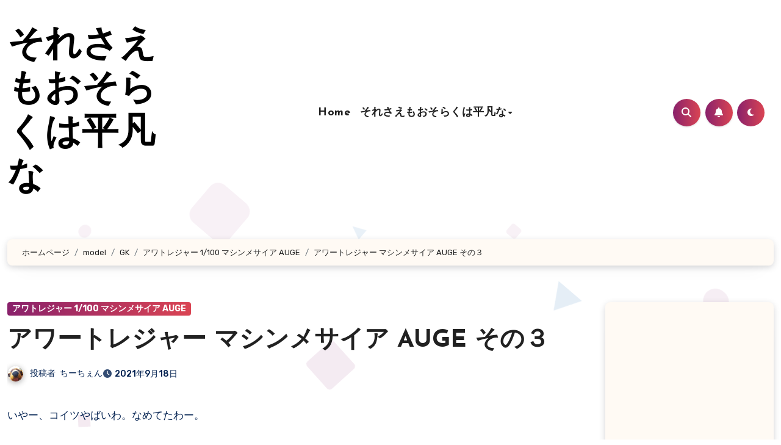

--- FILE ---
content_type: text/html; charset=UTF-8
request_url: http://soresaemo.blog/model/gk/our-mm-auge/6882/
body_size: 28317
content:
<!-- =========================
  Page Breadcrumb   
============================== -->
<!DOCTYPE html>
<html lang="ja">
<head>
<meta charset="UTF-8">
<meta name="viewport" content="width=device-width, initial-scale=1">
<link rel="profile" href="https://gmpg.org/xfn/11">
<script type="text/javascript">
/* <![CDATA[ */
(()=>{var e={};e.g=function(){if("object"==typeof globalThis)return globalThis;try{return this||new Function("return this")()}catch(e){if("object"==typeof window)return window}}(),function({ampUrl:n,isCustomizePreview:t,isAmpDevMode:r,noampQueryVarName:o,noampQueryVarValue:s,disabledStorageKey:i,mobileUserAgents:a,regexRegex:c}){if("undefined"==typeof sessionStorage)return;const d=new RegExp(c);if(!a.some((e=>{const n=e.match(d);return!(!n||!new RegExp(n[1],n[2]).test(navigator.userAgent))||navigator.userAgent.includes(e)})))return;e.g.addEventListener("DOMContentLoaded",(()=>{const e=document.getElementById("amp-mobile-version-switcher");if(!e)return;e.hidden=!1;const n=e.querySelector("a[href]");n&&n.addEventListener("click",(()=>{sessionStorage.removeItem(i)}))}));const g=r&&["paired-browsing-non-amp","paired-browsing-amp"].includes(window.name);if(sessionStorage.getItem(i)||t||g)return;const u=new URL(location.href),m=new URL(n);m.hash=u.hash,u.searchParams.has(o)&&s===u.searchParams.get(o)?sessionStorage.setItem(i,"1"):m.href!==u.href&&(window.stop(),location.replace(m.href))}({"ampUrl":"http:\/\/soresaemo.blog\/model\/gk\/our-mm-auge\/6882\/?amp=1","noampQueryVarName":"noamp","noampQueryVarValue":"mobile","disabledStorageKey":"amp_mobile_redirect_disabled","mobileUserAgents":["Mobile","Android","Silk\/","Kindle","BlackBerry","Opera Mini","Opera Mobi"],"regexRegex":"^\\\/((?:.|\\n)+)\\\/([i]*)$","isCustomizePreview":false,"isAmpDevMode":false})})();
/* ]]> */
</script>
<title>アワートレジャー マシンメサイア AUGE その３ &#8211; それさえもおそらくは平凡な</title>
<meta name='robots' content='max-image-preview:large' />
<link rel='dns-prefetch' href='//webfonts.xserver.jp' />
<link rel='dns-prefetch' href='//fonts.googleapis.com' />
<link rel="alternate" type="application/rss+xml" title="それさえもおそらくは平凡な &raquo; フィード" href="http://soresaemo.blog/feed/" />
<link rel="alternate" type="application/rss+xml" title="それさえもおそらくは平凡な &raquo; コメントフィード" href="http://soresaemo.blog/comments/feed/" />
<link rel="alternate" type="application/rss+xml" title="それさえもおそらくは平凡な &raquo; アワートレジャー マシンメサイア AUGE その３ のコメントのフィード" href="http://soresaemo.blog/model/gk/our-mm-auge/6882/feed/" />
<link rel="alternate" title="oEmbed (JSON)" type="application/json+oembed" href="http://soresaemo.blog/wp-json/oembed/1.0/embed?url=http%3A%2F%2Fsoresaemo.blog%2Fmodel%2Fgk%2Four-mm-auge%2F6882%2F" />
<link rel="alternate" title="oEmbed (XML)" type="text/xml+oembed" href="http://soresaemo.blog/wp-json/oembed/1.0/embed?url=http%3A%2F%2Fsoresaemo.blog%2Fmodel%2Fgk%2Four-mm-auge%2F6882%2F&#038;format=xml" />
<style id='wp-img-auto-sizes-contain-inline-css' type='text/css'>
img:is([sizes=auto i],[sizes^="auto," i]){contain-intrinsic-size:3000px 1500px}
/*# sourceURL=wp-img-auto-sizes-contain-inline-css */
</style>
<link rel='stylesheet' id='easymega-css' href='http://soresaemo.blog/wp-content/plugins/easymega/assets/css/style.css?ver=1745538472' type='text/css' media='all' />
<style id='easymega-inline-css' type='text/css'>
.easymega-wp-desktop #easymega-wp-page .easymega-wp .mega-item .mega-content li.mega-content-li { margin-top: 0px; }
/*# sourceURL=easymega-inline-css */
</style>
<style id='wp-emoji-styles-inline-css' type='text/css'>

	img.wp-smiley, img.emoji {
		display: inline !important;
		border: none !important;
		box-shadow: none !important;
		height: 1em !important;
		width: 1em !important;
		margin: 0 0.07em !important;
		vertical-align: -0.1em !important;
		background: none !important;
		padding: 0 !important;
	}
/*# sourceURL=wp-emoji-styles-inline-css */
</style>
<style id='wp-block-library-inline-css' type='text/css'>
:root{--wp-block-synced-color:#7a00df;--wp-block-synced-color--rgb:122,0,223;--wp-bound-block-color:var(--wp-block-synced-color);--wp-editor-canvas-background:#ddd;--wp-admin-theme-color:#007cba;--wp-admin-theme-color--rgb:0,124,186;--wp-admin-theme-color-darker-10:#006ba1;--wp-admin-theme-color-darker-10--rgb:0,107,160.5;--wp-admin-theme-color-darker-20:#005a87;--wp-admin-theme-color-darker-20--rgb:0,90,135;--wp-admin-border-width-focus:2px}@media (min-resolution:192dpi){:root{--wp-admin-border-width-focus:1.5px}}.wp-element-button{cursor:pointer}:root .has-very-light-gray-background-color{background-color:#eee}:root .has-very-dark-gray-background-color{background-color:#313131}:root .has-very-light-gray-color{color:#eee}:root .has-very-dark-gray-color{color:#313131}:root .has-vivid-green-cyan-to-vivid-cyan-blue-gradient-background{background:linear-gradient(135deg,#00d084,#0693e3)}:root .has-purple-crush-gradient-background{background:linear-gradient(135deg,#34e2e4,#4721fb 50%,#ab1dfe)}:root .has-hazy-dawn-gradient-background{background:linear-gradient(135deg,#faaca8,#dad0ec)}:root .has-subdued-olive-gradient-background{background:linear-gradient(135deg,#fafae1,#67a671)}:root .has-atomic-cream-gradient-background{background:linear-gradient(135deg,#fdd79a,#004a59)}:root .has-nightshade-gradient-background{background:linear-gradient(135deg,#330968,#31cdcf)}:root .has-midnight-gradient-background{background:linear-gradient(135deg,#020381,#2874fc)}:root{--wp--preset--font-size--normal:16px;--wp--preset--font-size--huge:42px}.has-regular-font-size{font-size:1em}.has-larger-font-size{font-size:2.625em}.has-normal-font-size{font-size:var(--wp--preset--font-size--normal)}.has-huge-font-size{font-size:var(--wp--preset--font-size--huge)}.has-text-align-center{text-align:center}.has-text-align-left{text-align:left}.has-text-align-right{text-align:right}.has-fit-text{white-space:nowrap!important}#end-resizable-editor-section{display:none}.aligncenter{clear:both}.items-justified-left{justify-content:flex-start}.items-justified-center{justify-content:center}.items-justified-right{justify-content:flex-end}.items-justified-space-between{justify-content:space-between}.screen-reader-text{border:0;clip-path:inset(50%);height:1px;margin:-1px;overflow:hidden;padding:0;position:absolute;width:1px;word-wrap:normal!important}.screen-reader-text:focus{background-color:#ddd;clip-path:none;color:#444;display:block;font-size:1em;height:auto;left:5px;line-height:normal;padding:15px 23px 14px;text-decoration:none;top:5px;width:auto;z-index:100000}html :where(.has-border-color){border-style:solid}html :where([style*=border-top-color]){border-top-style:solid}html :where([style*=border-right-color]){border-right-style:solid}html :where([style*=border-bottom-color]){border-bottom-style:solid}html :where([style*=border-left-color]){border-left-style:solid}html :where([style*=border-width]){border-style:solid}html :where([style*=border-top-width]){border-top-style:solid}html :where([style*=border-right-width]){border-right-style:solid}html :where([style*=border-bottom-width]){border-bottom-style:solid}html :where([style*=border-left-width]){border-left-style:solid}html :where(img[class*=wp-image-]){height:auto;max-width:100%}:where(figure){margin:0 0 1em}html :where(.is-position-sticky){--wp-admin--admin-bar--position-offset:var(--wp-admin--admin-bar--height,0px)}@media screen and (max-width:600px){html :where(.is-position-sticky){--wp-admin--admin-bar--position-offset:0px}}

/*# sourceURL=wp-block-library-inline-css */
</style><style id='global-styles-inline-css' type='text/css'>
:root{--wp--preset--aspect-ratio--square: 1;--wp--preset--aspect-ratio--4-3: 4/3;--wp--preset--aspect-ratio--3-4: 3/4;--wp--preset--aspect-ratio--3-2: 3/2;--wp--preset--aspect-ratio--2-3: 2/3;--wp--preset--aspect-ratio--16-9: 16/9;--wp--preset--aspect-ratio--9-16: 9/16;--wp--preset--color--black: #000000;--wp--preset--color--cyan-bluish-gray: #abb8c3;--wp--preset--color--white: #ffffff;--wp--preset--color--pale-pink: #f78da7;--wp--preset--color--vivid-red: #cf2e2e;--wp--preset--color--luminous-vivid-orange: #ff6900;--wp--preset--color--luminous-vivid-amber: #fcb900;--wp--preset--color--light-green-cyan: #7bdcb5;--wp--preset--color--vivid-green-cyan: #00d084;--wp--preset--color--pale-cyan-blue: #8ed1fc;--wp--preset--color--vivid-cyan-blue: #0693e3;--wp--preset--color--vivid-purple: #9b51e0;--wp--preset--gradient--vivid-cyan-blue-to-vivid-purple: linear-gradient(135deg,rgb(6,147,227) 0%,rgb(155,81,224) 100%);--wp--preset--gradient--light-green-cyan-to-vivid-green-cyan: linear-gradient(135deg,rgb(122,220,180) 0%,rgb(0,208,130) 100%);--wp--preset--gradient--luminous-vivid-amber-to-luminous-vivid-orange: linear-gradient(135deg,rgb(252,185,0) 0%,rgb(255,105,0) 100%);--wp--preset--gradient--luminous-vivid-orange-to-vivid-red: linear-gradient(135deg,rgb(255,105,0) 0%,rgb(207,46,46) 100%);--wp--preset--gradient--very-light-gray-to-cyan-bluish-gray: linear-gradient(135deg,rgb(238,238,238) 0%,rgb(169,184,195) 100%);--wp--preset--gradient--cool-to-warm-spectrum: linear-gradient(135deg,rgb(74,234,220) 0%,rgb(151,120,209) 20%,rgb(207,42,186) 40%,rgb(238,44,130) 60%,rgb(251,105,98) 80%,rgb(254,248,76) 100%);--wp--preset--gradient--blush-light-purple: linear-gradient(135deg,rgb(255,206,236) 0%,rgb(152,150,240) 100%);--wp--preset--gradient--blush-bordeaux: linear-gradient(135deg,rgb(254,205,165) 0%,rgb(254,45,45) 50%,rgb(107,0,62) 100%);--wp--preset--gradient--luminous-dusk: linear-gradient(135deg,rgb(255,203,112) 0%,rgb(199,81,192) 50%,rgb(65,88,208) 100%);--wp--preset--gradient--pale-ocean: linear-gradient(135deg,rgb(255,245,203) 0%,rgb(182,227,212) 50%,rgb(51,167,181) 100%);--wp--preset--gradient--electric-grass: linear-gradient(135deg,rgb(202,248,128) 0%,rgb(113,206,126) 100%);--wp--preset--gradient--midnight: linear-gradient(135deg,rgb(2,3,129) 0%,rgb(40,116,252) 100%);--wp--preset--font-size--small: 13px;--wp--preset--font-size--medium: 20px;--wp--preset--font-size--large: 36px;--wp--preset--font-size--x-large: 42px;--wp--preset--spacing--20: 0.44rem;--wp--preset--spacing--30: 0.67rem;--wp--preset--spacing--40: 1rem;--wp--preset--spacing--50: 1.5rem;--wp--preset--spacing--60: 2.25rem;--wp--preset--spacing--70: 3.38rem;--wp--preset--spacing--80: 5.06rem;--wp--preset--shadow--natural: 6px 6px 9px rgba(0, 0, 0, 0.2);--wp--preset--shadow--deep: 12px 12px 50px rgba(0, 0, 0, 0.4);--wp--preset--shadow--sharp: 6px 6px 0px rgba(0, 0, 0, 0.2);--wp--preset--shadow--outlined: 6px 6px 0px -3px rgb(255, 255, 255), 6px 6px rgb(0, 0, 0);--wp--preset--shadow--crisp: 6px 6px 0px rgb(0, 0, 0);}:root :where(.is-layout-flow) > :first-child{margin-block-start: 0;}:root :where(.is-layout-flow) > :last-child{margin-block-end: 0;}:root :where(.is-layout-flow) > *{margin-block-start: 24px;margin-block-end: 0;}:root :where(.is-layout-constrained) > :first-child{margin-block-start: 0;}:root :where(.is-layout-constrained) > :last-child{margin-block-end: 0;}:root :where(.is-layout-constrained) > *{margin-block-start: 24px;margin-block-end: 0;}:root :where(.is-layout-flex){gap: 24px;}:root :where(.is-layout-grid){gap: 24px;}body .is-layout-flex{display: flex;}.is-layout-flex{flex-wrap: wrap;align-items: center;}.is-layout-flex > :is(*, div){margin: 0;}body .is-layout-grid{display: grid;}.is-layout-grid > :is(*, div){margin: 0;}.has-black-color{color: var(--wp--preset--color--black) !important;}.has-cyan-bluish-gray-color{color: var(--wp--preset--color--cyan-bluish-gray) !important;}.has-white-color{color: var(--wp--preset--color--white) !important;}.has-pale-pink-color{color: var(--wp--preset--color--pale-pink) !important;}.has-vivid-red-color{color: var(--wp--preset--color--vivid-red) !important;}.has-luminous-vivid-orange-color{color: var(--wp--preset--color--luminous-vivid-orange) !important;}.has-luminous-vivid-amber-color{color: var(--wp--preset--color--luminous-vivid-amber) !important;}.has-light-green-cyan-color{color: var(--wp--preset--color--light-green-cyan) !important;}.has-vivid-green-cyan-color{color: var(--wp--preset--color--vivid-green-cyan) !important;}.has-pale-cyan-blue-color{color: var(--wp--preset--color--pale-cyan-blue) !important;}.has-vivid-cyan-blue-color{color: var(--wp--preset--color--vivid-cyan-blue) !important;}.has-vivid-purple-color{color: var(--wp--preset--color--vivid-purple) !important;}.has-black-background-color{background-color: var(--wp--preset--color--black) !important;}.has-cyan-bluish-gray-background-color{background-color: var(--wp--preset--color--cyan-bluish-gray) !important;}.has-white-background-color{background-color: var(--wp--preset--color--white) !important;}.has-pale-pink-background-color{background-color: var(--wp--preset--color--pale-pink) !important;}.has-vivid-red-background-color{background-color: var(--wp--preset--color--vivid-red) !important;}.has-luminous-vivid-orange-background-color{background-color: var(--wp--preset--color--luminous-vivid-orange) !important;}.has-luminous-vivid-amber-background-color{background-color: var(--wp--preset--color--luminous-vivid-amber) !important;}.has-light-green-cyan-background-color{background-color: var(--wp--preset--color--light-green-cyan) !important;}.has-vivid-green-cyan-background-color{background-color: var(--wp--preset--color--vivid-green-cyan) !important;}.has-pale-cyan-blue-background-color{background-color: var(--wp--preset--color--pale-cyan-blue) !important;}.has-vivid-cyan-blue-background-color{background-color: var(--wp--preset--color--vivid-cyan-blue) !important;}.has-vivid-purple-background-color{background-color: var(--wp--preset--color--vivid-purple) !important;}.has-black-border-color{border-color: var(--wp--preset--color--black) !important;}.has-cyan-bluish-gray-border-color{border-color: var(--wp--preset--color--cyan-bluish-gray) !important;}.has-white-border-color{border-color: var(--wp--preset--color--white) !important;}.has-pale-pink-border-color{border-color: var(--wp--preset--color--pale-pink) !important;}.has-vivid-red-border-color{border-color: var(--wp--preset--color--vivid-red) !important;}.has-luminous-vivid-orange-border-color{border-color: var(--wp--preset--color--luminous-vivid-orange) !important;}.has-luminous-vivid-amber-border-color{border-color: var(--wp--preset--color--luminous-vivid-amber) !important;}.has-light-green-cyan-border-color{border-color: var(--wp--preset--color--light-green-cyan) !important;}.has-vivid-green-cyan-border-color{border-color: var(--wp--preset--color--vivid-green-cyan) !important;}.has-pale-cyan-blue-border-color{border-color: var(--wp--preset--color--pale-cyan-blue) !important;}.has-vivid-cyan-blue-border-color{border-color: var(--wp--preset--color--vivid-cyan-blue) !important;}.has-vivid-purple-border-color{border-color: var(--wp--preset--color--vivid-purple) !important;}.has-vivid-cyan-blue-to-vivid-purple-gradient-background{background: var(--wp--preset--gradient--vivid-cyan-blue-to-vivid-purple) !important;}.has-light-green-cyan-to-vivid-green-cyan-gradient-background{background: var(--wp--preset--gradient--light-green-cyan-to-vivid-green-cyan) !important;}.has-luminous-vivid-amber-to-luminous-vivid-orange-gradient-background{background: var(--wp--preset--gradient--luminous-vivid-amber-to-luminous-vivid-orange) !important;}.has-luminous-vivid-orange-to-vivid-red-gradient-background{background: var(--wp--preset--gradient--luminous-vivid-orange-to-vivid-red) !important;}.has-very-light-gray-to-cyan-bluish-gray-gradient-background{background: var(--wp--preset--gradient--very-light-gray-to-cyan-bluish-gray) !important;}.has-cool-to-warm-spectrum-gradient-background{background: var(--wp--preset--gradient--cool-to-warm-spectrum) !important;}.has-blush-light-purple-gradient-background{background: var(--wp--preset--gradient--blush-light-purple) !important;}.has-blush-bordeaux-gradient-background{background: var(--wp--preset--gradient--blush-bordeaux) !important;}.has-luminous-dusk-gradient-background{background: var(--wp--preset--gradient--luminous-dusk) !important;}.has-pale-ocean-gradient-background{background: var(--wp--preset--gradient--pale-ocean) !important;}.has-electric-grass-gradient-background{background: var(--wp--preset--gradient--electric-grass) !important;}.has-midnight-gradient-background{background: var(--wp--preset--gradient--midnight) !important;}.has-small-font-size{font-size: var(--wp--preset--font-size--small) !important;}.has-medium-font-size{font-size: var(--wp--preset--font-size--medium) !important;}.has-large-font-size{font-size: var(--wp--preset--font-size--large) !important;}.has-x-large-font-size{font-size: var(--wp--preset--font-size--x-large) !important;}
/*# sourceURL=global-styles-inline-css */
</style>

<style id='classic-theme-styles-inline-css' type='text/css'>
/*! This file is auto-generated */
.wp-block-button__link{color:#fff;background-color:#32373c;border-radius:9999px;box-shadow:none;text-decoration:none;padding:calc(.667em + 2px) calc(1.333em + 2px);font-size:1.125em}.wp-block-file__button{background:#32373c;color:#fff;text-decoration:none}
/*# sourceURL=/wp-includes/css/classic-themes.min.css */
</style>
<link crossorigin="anonymous" rel='stylesheet' id='blogus-fonts-css' href='//fonts.googleapis.com/css?family=Josefin+Sans%3A300%2C400%2C500%2C700%7COpen+Sans%3A300%2C400%2C600%2C700%7CKalam%3A300%2C400%2C700%7CRokkitt%3A300%2C400%2C700%7CJost%3A300%2C400%2C500%2C700%7CPoppins%3A300%2C400%2C500%2C600%2C700%7CLato%3A300%2C400%2C700%7CNoto+Serif%3A300%2C400%2C700%7CRaleway%3A300%2C400%2C500%2C700%7CRoboto%3A300%2C400%2C500%2C700%7CRubik%3A300%2C400%2C500%2C700&#038;display=swap&#038;subset=latin,latin-ext' type='text/css' media='all' />
<link crossorigin="anonymous" rel='stylesheet' id='blogus-google-fonts-css' href='//fonts.googleapis.com/css?family=ABeeZee%7CAbel%7CAbril+Fatface%7CAclonica%7CAcme%7CActor%7CAdamina%7CAdvent+Pro%7CAguafina+Script%7CAkronim%7CAladin%7CAldrich%7CAlef%7CAlegreya%7CAlegreya+SC%7CAlegreya+Sans%7CAlegreya+Sans+SC%7CAlex+Brush%7CAlfa+Slab+One%7CAlice%7CAlike%7CAlike+Angular%7CAllan%7CAllerta%7CAllerta+Stencil%7CAllura%7CAlmendra%7CAlmendra+Display%7CAlmendra+SC%7CAmarante%7CAmaranth%7CAmatic+SC%7CAmatica+SC%7CAmethysta%7CAmiko%7CAmiri%7CAmita%7CAnaheim%7CAndada%7CAndika%7CAngkor%7CAnnie+Use+Your+Telescope%7CAnonymous+Pro%7CAntic%7CAntic+Didone%7CAntic+Slab%7CAnton%7CArapey%7CArbutus%7CArbutus+Slab%7CArchitects+Daughter%7CArchivo+Black%7CArchivo+Narrow%7CAref+Ruqaa%7CArima+Madurai%7CArimo%7CArizonia%7CArmata%7CArtifika%7CArvo%7CArya%7CAsap%7CAsar%7CAsset%7CAssistant%7CAstloch%7CAsul%7CAthiti%7CAtma%7CAtomic+Age%7CAubrey%7CAudiowide%7CAutour+One%7CAverage%7CAverage+Sans%7CAveria+Gruesa+Libre%7CAveria+Libre%7CAveria+Sans+Libre%7CAveria+Serif+Libre%7CBad+Script%7CBaloo%7CBaloo+Bhai%7CBaloo+Da%7CBaloo+Thambi%7CBalthazar%7CBangers%7CBasic%7CBattambang%7CBaumans%7CBayon%7CBelgrano%7CBelleza%7CBenchNine%7CBentham%7CBerkshire+Swash%7CBevan%7CBigelow+Rules%7CBigshot+One%7CBilbo%7CBilbo+Swash+Caps%7CBioRhyme%7CBioRhyme+Expanded%7CBiryani%7CBitter%7CBlack+Ops+One%7CBokor%7CBonbon%7CBoogaloo%7CBowlby+One%7CBowlby+One+SC%7CBrawler%7CBree+Serif%7CBubblegum+Sans%7CBubbler+One%7CBuda%7CBuenard%7CBungee%7CBungee+Hairline%7CBungee+Inline%7CBungee+Outline%7CBungee+Shade%7CButcherman%7CButterfly+Kids%7CCabin%7CCabin+Condensed%7CCabin+Sketch%7CCaesar+Dressing%7CCagliostro%7CCairo%7CCalligraffitti%7CCambay%7CCambo%7CCandal%7CCantarell%7CCantata+One%7CCantora+One%7CCapriola%7CCardo%7CCarme%7CCarrois+Gothic%7CCarrois+Gothic+SC%7CCarter+One%7CCatamaran%7CCaudex%7CCaveat%7CCaveat+Brush%7CCedarville+Cursive%7CCeviche+One%7CChanga%7CChanga+One%7CChango%7CChathura%7CChau+Philomene+One%7CChela+One%7CChelsea+Market%7CChenla%7CCherry+Cream+Soda%7CCherry+Swash%7CChewy%7CChicle%7CChivo%7CChonburi%7CCinzel%7CCinzel+Decorative%7CClicker+Script%7CCoda%7CCoda+Caption%7CCodystar%7CCoiny%7CCombo%7CComfortaa%7CComing+Soon%7CConcert+One%7CCondiment%7CContent%7CContrail+One%7CConvergence%7CCookie%7CCopse%7CCorben%7CCormorant%7CCormorant+Garamond%7CCormorant+Infant%7CCormorant+SC%7CCormorant+Unicase%7CCormorant+Upright%7CCourgette%7CCousine%7CCoustard%7CCovered+By+Your+Grace%7CCrafty+Girls%7CCreepster%7CCrete+Round%7CCrimson+Text%7CCroissant+One%7CCrushed%7CCuprum%7CCutive%7CCutive+Mono%7CDamion%7CDancing+Script%7CDangrek%7CDavid+Libre%7CDawning+of+a+New+Day%7CDays+One%7CDekko%7CDelius%7CDelius+Swash+Caps%7CDelius+Unicase%7CDella+Respira%7CDenk+One%7CDevonshire%7CDhurjati%7CDidact+Gothic%7CDiplomata%7CDiplomata+SC%7CDomine%7CDonegal+One%7CDoppio+One%7CDorsa%7CDosis%7CDr+Sugiyama%7CDroid+Sans%7CDroid+Sans+Mono%7CDroid+Serif%7CDuru+Sans%7CDynalight%7CEB+Garamond%7CEagle+Lake%7CEater%7CEconomica%7CEczar%7CEk+Mukta%7CEl+Messiri%7CElectrolize%7CElsie%7CElsie+Swash+Caps%7CEmblema+One%7CEmilys+Candy%7CEngagement%7CEnglebert%7CEnriqueta%7CErica+One%7CEsteban%7CEuphoria+Script%7CEwert%7CExo%7CExo+2%7CExpletus+Sans%7CFanwood+Text%7CFarsan%7CFascinate%7CFascinate+Inline%7CFaster+One%7CFasthand%7CFauna+One%7CFederant%7CFedero%7CFelipa%7CFenix%7CFinger+Paint%7CFira+Mono%7CFira+Sans%7CFjalla+One%7CFjord+One%7CFlamenco%7CFlavors%7CFondamento%7CFontdiner+Swanky%7CForum%7CFrancois+One%7CFrank+Ruhl+Libre%7CFreckle+Face%7CFredericka+the+Great%7CFredoka+One%7CFreehand%7CFresca%7CFrijole%7CFruktur%7CFugaz+One%7CGFS+Didot%7CGFS+Neohellenic%7CGabriela%7CGafata%7CGalada%7CGaldeano%7CGalindo%7CGentium+Basic%7CGentium+Book+Basic%7CGeo%7CGeostar%7CGeostar+Fill%7CGermania+One%7CGidugu%7CGilda+Display%7CGive+You+Glory%7CGlass+Antiqua%7CGlegoo%7CGloria+Hallelujah%7CGoblin+One%7CGochi+Hand%7CGorditas%7CGoudy+Bookletter+1911%7CGraduate%7CGrand+Hotel%7CGravitas+One%7CGreat+Vibes%7CGriffy%7CGruppo%7CGudea%7CGurajada%7CHabibi%7CHalant%7CHammersmith+One%7CHanalei%7CHanalei+Fill%7CHandlee%7CHanuman%7CHappy+Monkey%7CHarmattan%7CHeadland+One%7CHeebo%7CHenny+Penny%7CHerr+Von+Muellerhoff%7CHind%7CHind+Guntur%7CHind+Madurai%7CHind+Siliguri%7CHind+Vadodara%7CHoltwood+One+SC%7CHomemade+Apple%7CHomenaje%7CIM+Fell+DW+Pica%7CIM+Fell+DW+Pica+SC%7CIM+Fell+Double+Pica%7CIM+Fell+Double+Pica+SC%7CIM+Fell+English%7CIM+Fell+English+SC%7CIM+Fell+French+Canon%7CIM+Fell+French+Canon+SC%7CIM+Fell+Great+Primer%7CIM+Fell+Great+Primer+SC%7CIceberg%7CIceland%7CImprima%7CInconsolata%7CInder%7CIndie+Flower%7CInika%7CInknut+Antiqua%7CIrish+Grover%7CIstok+Web%7CItaliana%7CItalianno%7CItim%7CJacques+Francois%7CJacques+Francois+Shadow%7CJaldi%7CJim+Nightshade%7CJockey+One%7CJolly+Lodger%7CJomhuria%7CJosefin+Sans%7CJosefin+Slab%7CJoti+One%7CJudson%7CJulee%7CJulius+Sans+One%7CJunge%7CJura%7CJust+Another+Hand%7CJust+Me+Again+Down+Here%7CKadwa%7CKalam%7CKameron%7CKanit%7CKantumruy%7CKarla%7CKarma%7CKatibeh%7CKaushan+Script%7CKavivanar%7CKavoon%7CKdam+Thmor%7CKeania+One%7CKelly+Slab%7CKenia%7CKhand%7CKhmer%7CKhula%7CKite+One%7CKnewave%7CKotta+One%7CKoulen%7CKranky%7CKreon%7CKristi%7CKrona+One%7CKumar+One%7CKumar+One+Outline%7CKurale%7CLa+Belle+Aurore%7CLaila%7CLakki+Reddy%7CLalezar%7CLancelot%7CLateef%7CLato%7CLeague+Script%7CLeckerli+One%7CLedger%7CLekton%7CLemon%7CLemonada%7CLibre+Baskerville%7CLibre+Franklin%7CLife+Savers%7CLilita+One%7CLily+Script+One%7CLimelight%7CLinden+Hill%7CLobster%7CLobster+Two%7CLondrina+Outline%7CLondrina+Shadow%7CLondrina+Sketch%7CLondrina+Solid%7CLora%7CLove+Ya+Like+A+Sister%7CLoved+by+the+King%7CLovers+Quarrel%7CLuckiest+Guy%7CLusitana%7CLustria%7CMacondo%7CMacondo+Swash+Caps%7CMada%7CMagra%7CMaiden+Orange%7CMaitree%7CMako%7CMallanna%7CMandali%7CMarcellus%7CMarcellus+SC%7CMarck+Script%7CMargarine%7CMarko+One%7CMarmelad%7CMartel%7CMartel+Sans%7CMarvel%7CMate%7CMate+SC%7CMaven+Pro%7CMcLaren%7CMeddon%7CMedievalSharp%7CMedula+One%7CMeera+Inimai%7CMegrim%7CMeie+Script%7CMerienda%7CMerienda+One%7CMerriweather%7CMerriweather+Sans%7CMetal%7CMetal+Mania%7CMetamorphous%7CMetrophobic%7CMichroma%7CMilonga%7CMiltonian%7CMiltonian+Tattoo%7CMiniver%7CMiriam+Libre%7CMirza%7CMiss+Fajardose%7CMitr%7CModak%7CModern+Antiqua%7CMogra%7CMolengo%7CMolle%7CMonda%7CMonofett%7CMonoton%7CMonsieur+La+Doulaise%7CMontaga%7CMontez%7CMontserrat%7CMontserrat+Alternates%7CMontserrat+Subrayada%7CMoul%7CMoulpali%7CMountains+of+Christmas%7CMouse+Memoirs%7CMr+Bedfort%7CMr+Dafoe%7CMr+De+Haviland%7CMrs+Saint+Delafield%7CMrs+Sheppards%7CMukta+Vaani%7CMuli%7CMystery+Quest%7CNTR%7CNeucha%7CNeuton%7CNew+Rocker%7CNews+Cycle%7CNiconne%7CNixie+One%7CNobile%7CNokora%7CNorican%7CNosifer%7CNothing+You+Could+Do%7CNoticia+Text%7CNoto+Sans%7CNoto+Serif%7CNova+Cut%7CNova+Flat%7CNova+Mono%7CNova+Oval%7CNova+Round%7CNova+Script%7CNova+Slim%7CNova+Square%7CNumans%7CNunito%7COdor+Mean+Chey%7COffside%7COld+Standard+TT%7COldenburg%7COleo+Script%7COleo+Script+Swash+Caps%7COpen+Sans%7COpen+Sans+Condensed%7COranienbaum%7COrbitron%7COregano%7COrienta%7COriginal+Surfer%7COswald%7COver+the+Rainbow%7COverlock%7COverlock+SC%7COvo%7COxygen%7COxygen+Mono%7CPT+Mono%7CPT+Sans%7CPT+Sans+Caption%7CPT+Sans+Narrow%7CPT+Serif%7CPT+Serif+Caption%7CPacifico%7CPalanquin%7CPalanquin+Dark%7CPaprika%7CParisienne%7CPassero+One%7CPassion+One%7CPathway+Gothic+One%7CPatrick+Hand%7CPatrick+Hand+SC%7CPattaya%7CPatua+One%7CPavanam%7CPaytone+One%7CPeddana%7CPeralta%7CPermanent+Marker%7CPetit+Formal+Script%7CPetrona%7CPhilosopher%7CPiedra%7CPinyon+Script%7CPirata+One%7CPlaster%7CPlay%7CPlayball%7CPlayfair+Display%7CPlayfair+Display+SC%7CPodkova%7CPoiret+One%7CPoller+One%7CPoly%7CPompiere%7CPontano+Sans%7CPoppins%7CPort+Lligat+Sans%7CPort+Lligat+Slab%7CPragati+Narrow%7CPrata%7CPreahvihear%7CPress+Start+2P%7CPridi%7CPrincess+Sofia%7CProciono%7CPrompt%7CProsto+One%7CProza+Libre%7CPuritan%7CPurple+Purse%7CQuando%7CQuantico%7CQuattrocento%7CQuattrocento+Sans%7CQuestrial%7CQuicksand%7CQuintessential%7CQwigley%7CRacing+Sans+One%7CRadley%7CRajdhani%7CRakkas%7CRaleway%7CRaleway+Dots%7CRamabhadra%7CRamaraja%7CRambla%7CRammetto+One%7CRanchers%7CRancho%7CRanga%7CRasa%7CRationale%7CRavi+Prakash%7CRedressed%7CReem+Kufi%7CReenie+Beanie%7CRevalia%7CRhodium+Libre%7CRibeye%7CRibeye+Marrow%7CRighteous%7CRisque%7CRoboto%7CRoboto+Condensed%7CRoboto+Mono%7CRoboto+Slab%7CRochester%7CRock+Salt%7CRokkitt%7CRomanesco%7CRopa+Sans%7CRosario%7CRosarivo%7CRouge+Script%7CRozha+One%7CRubik%7CRubik+Mono+One%7CRubik+One%7CRuda%7CRufina%7CRuge+Boogie%7CRuluko%7CRum+Raisin%7CRuslan+Display%7CRusso+One%7CRuthie%7CRye%7CSacramento%7CSahitya%7CSail%7CSalsa%7CSanchez%7CSancreek%7CSansita+One%7CSarala%7CSarina%7CSarpanch%7CSatisfy%7CScada%7CScheherazade%7CSchoolbell%7CScope+One%7CSeaweed+Script%7CSecular+One%7CSevillana%7CSeymour+One%7CShadows+Into+Light%7CShadows+Into+Light+Two%7CShanti%7CShare%7CShare+Tech%7CShare+Tech+Mono%7CShojumaru%7CShort+Stack%7CShrikhand%7CSiemreap%7CSigmar+One%7CSignika%7CSignika+Negative%7CSimonetta%7CSintony%7CSirin+Stencil%7CSix+Caps%7CSkranji%7CSlabo+13px%7CSlabo+27px%7CSlackey%7CSmokum%7CSmythe%7CSniglet%7CSnippet%7CSnowburst+One%7CSofadi+One%7CSofia%7CSonsie+One%7CSorts+Mill+Goudy%7CSource+Code+Pro%7CSource+Sans+Pro%7CSource+Serif+Pro%7CSpace+Mono%7CSpecial+Elite%7CSpicy+Rice%7CSpinnaker%7CSpirax%7CSquada+One%7CSree+Krushnadevaraya%7CSriracha%7CStalemate%7CStalinist+One%7CStardos+Stencil%7CStint+Ultra+Condensed%7CStint+Ultra+Expanded%7CStoke%7CStrait%7CSue+Ellen+Francisco%7CSuez+One%7CSumana%7CSunshiney%7CSupermercado+One%7CSura%7CSuranna%7CSuravaram%7CSuwannaphum%7CSwanky+and+Moo+Moo%7CSyncopate%7CTangerine%7CTaprom%7CTauri%7CTaviraj%7CTeko%7CTelex%7CTenali+Ramakrishna%7CTenor+Sans%7CText+Me+One%7CThe+Girl+Next+Door%7CTienne%7CTillana%7CTimmana%7CTinos%7CTitan+One%7CTitillium+Web%7CTrade+Winds%7CTrirong%7CTrocchi%7CTrochut%7CTrykker%7CTulpen+One%7CUbuntu%7CUbuntu+Condensed%7CUbuntu+Mono%7CUltra%7CUncial+Antiqua%7CUnderdog%7CUnica+One%7CUnifrakturCook%7CUnifrakturMaguntia%7CUnkempt%7CUnlock%7CUnna%7CVT323%7CVampiro+One%7CVarela%7CVarela+Round%7CVast+Shadow%7CVesper+Libre%7CVibur%7CVidaloka%7CViga%7CVoces%7CVolkhov%7CVollkorn%7CVoltaire%7CWaiting+for+the+Sunrise%7CWallpoet%7CWalter+Turncoat%7CWarnes%7CWellfleet%7CWendy+One%7CWire+One%7CWork+Sans%7CYanone+Kaffeesatz%7CYantramanav%7CYatra+One%7CYellowtail%7CYeseva+One%7CYesteryear%7CYrsa%7CZeyada&#038;subset=latin%2Clatin-ext' type='text/css' media='all' />
<link rel='stylesheet' id='bootstrap-css' href='http://soresaemo.blog/wp-content/themes/blogus/css/bootstrap.css?ver=6.9' type='text/css' media='all' />
<link rel='stylesheet' id='blogus-style-css' href='http://soresaemo.blog/wp-content/themes/blogier/style.css?ver=6.9' type='text/css' media='all' />
<link rel='stylesheet' id='all-css-css' href='http://soresaemo.blog/wp-content/themes/blogus/css/all.css?ver=6.9' type='text/css' media='all' />
<link rel='stylesheet' id='dark-css' href='http://soresaemo.blog/wp-content/themes/blogus/css/colors/dark.css?ver=6.9' type='text/css' media='all' />
<link rel='stylesheet' id='swiper-bundle-css-css' href='http://soresaemo.blog/wp-content/themes/blogus/css/swiper-bundle.css?ver=6.9' type='text/css' media='all' />
<link rel='stylesheet' id='smartmenus-css' href='http://soresaemo.blog/wp-content/themes/blogus/css/jquery.smartmenus.bootstrap.css?ver=6.9' type='text/css' media='all' />
<link rel='stylesheet' id='animate-css' href='http://soresaemo.blog/wp-content/themes/blogus/css/animate.css?ver=6.9' type='text/css' media='all' />
<link rel='stylesheet' id='blogus-style-parent-css' href='http://soresaemo.blog/wp-content/themes/blogus/style.css?ver=6.9' type='text/css' media='all' />
<link rel='stylesheet' id='blogier-style-css' href='http://soresaemo.blog/wp-content/themes/blogier/style.css?ver=1.0' type='text/css' media='all' />
<link rel='stylesheet' id='blogier-default-css-css' href='http://soresaemo.blog/wp-content/themes/blogier/css/colors/default.css?ver=6.9' type='text/css' media='all' />
<link rel='stylesheet' id='blogier-dark-css' href='http://soresaemo.blog/wp-content/themes/blogier/css/colors/dark.css?ver=6.9' type='text/css' media='all' />
<script type="text/javascript" src="http://soresaemo.blog/wp-includes/js/jquery/jquery.min.js?ver=3.7.1" id="jquery-core-js"></script>
<script type="text/javascript" src="http://soresaemo.blog/wp-includes/js/jquery/jquery-migrate.min.js?ver=3.4.1" id="jquery-migrate-js"></script>
<script type="text/javascript" src="//webfonts.xserver.jp/js/xserverv3.js?fadein=0&amp;ver=2.0.9" id="typesquare_std-js"></script>
<script type="text/javascript" src="http://soresaemo.blog/wp-content/themes/blogus/js/navigation.js?ver=6.9" id="blogus-navigation-js"></script>
<script type="text/javascript" src="http://soresaemo.blog/wp-content/themes/blogus/js/bootstrap.js?ver=6.9" id="blogus_bootstrap_script-js"></script>
<script type="text/javascript" src="http://soresaemo.blog/wp-content/themes/blogus/js/swiper-bundle.js?ver=6.9" id="swiper-bundle-js"></script>
<script type="text/javascript" src="http://soresaemo.blog/wp-content/themes/blogus/js/main.js?ver=6.9" id="blogus_main-js-js"></script>
<script type="text/javascript" src="http://soresaemo.blog/wp-content/themes/blogus/js/sticksy.min.js?ver=6.9" id="sticksy-js-js"></script>
<script type="text/javascript" src="http://soresaemo.blog/wp-content/themes/blogus/js/jquery.smartmenus.js?ver=6.9" id="smartmenus-js-js"></script>
<script type="text/javascript" src="http://soresaemo.blog/wp-content/themes/blogus/js/jquery.smartmenus.bootstrap.js?ver=6.9" id="bootstrap-smartmenus-js-js"></script>
<script type="text/javascript" src="http://soresaemo.blog/wp-content/themes/blogus/js/jquery.cookie.min.js?ver=6.9" id="jquery-cookie-js"></script>
<link rel="https://api.w.org/" href="http://soresaemo.blog/wp-json/" /><link rel="alternate" title="JSON" type="application/json" href="http://soresaemo.blog/wp-json/wp/v2/posts/6882" /><link rel="EditURI" type="application/rsd+xml" title="RSD" href="http://soresaemo.blog/xmlrpc.php?rsd" />
<meta name="generator" content="WordPress 6.9" />
<link rel="canonical" href="http://soresaemo.blog/model/gk/our-mm-auge/6882/" />
<link rel='shortlink' href='http://soresaemo.blog/?p=6882' />
<link rel="alternate" type="text/html" media="only screen and (max-width: 640px)" href="http://soresaemo.blog/model/gk/our-mm-auge/6882/?amp=1"><link rel="pingback" href="http://soresaemo.blog/xmlrpc.php">    <style>
    .bs-blog-post p:nth-of-type(1)::first-letter {
        display: none;
    }
    </style>
    <style type="text/css" id="custom-background-css">
        :root {
            --wrap-color: #fff        }
    </style>
<style type="text/css">.recentcomments a{display:inline !important;padding:0 !important;margin:0 !important;}</style>    <style type="text/css">
                    .site-title a,
            .site-description {
                color: #000;
            }

            .site-branding-text .site-title a {
                font-size: px;
            }

            @media only screen and (max-width: 640px) {
                .site-branding-text .site-title a {
                    font-size: 26px;
                }
            }

            @media only screen and (max-width: 375px) {
                .site-branding-text .site-title a {
                    font-size: 26px;
                }
            }
            </style>
    <link rel="amphtml" href="http://soresaemo.blog/model/gk/our-mm-auge/6882/?amp=1"><style>#amp-mobile-version-switcher{left:0;position:absolute;width:100%;z-index:100}#amp-mobile-version-switcher>a{background-color:#444;border:0;color:#eaeaea;display:block;font-family:-apple-system,BlinkMacSystemFont,Segoe UI,Roboto,Oxygen-Sans,Ubuntu,Cantarell,Helvetica Neue,sans-serif;font-size:16px;font-weight:600;padding:15px 0;text-align:center;-webkit-text-decoration:none;text-decoration:none}#amp-mobile-version-switcher>a:active,#amp-mobile-version-switcher>a:focus,#amp-mobile-version-switcher>a:hover{-webkit-text-decoration:underline;text-decoration:underline}</style><link rel="icon" href="http://soresaemo.blog/wp-content/uploads/2021/09/cropped-RDSC00787-32x32.jpg" sizes="32x32" />
<link rel="icon" href="http://soresaemo.blog/wp-content/uploads/2021/09/cropped-RDSC00787-192x192.jpg" sizes="192x192" />
<link rel="apple-touch-icon" href="http://soresaemo.blog/wp-content/uploads/2021/09/cropped-RDSC00787-180x180.jpg" />
<meta name="msapplication-TileImage" content="http://soresaemo.blog/wp-content/uploads/2021/09/cropped-RDSC00787-270x270.jpg" />
</head>
<body class="wp-singular post-template-default single single-post postid-6882 single-format-standard wp-embed-responsive wp-theme-blogus wp-child-theme-blogier  ta-hide-date-author-in-list defaultcolor" >
<div id="page" class="site">
<a class="skip-link screen-reader-text" href="#content">
コンテンツにスキップ</a>
<div class="wrapper" id="custom-background-css">
  <!--header-->
            <header class="bs-headfour">
        <div class="clearfix"></div>
        <!-- Main Menu Area-->
        <div class="bs-menu-full">
            <nav class="navbar navbar-expand-lg navbar-wp">
                <div class="container">
                <div class="row w-100 align-items-center">
                <!-- Right nav -->
                <div class="col-lg-3">
                    <div class="navbar-header d-none d-lg-block">
                        <div class="site-logo">
                                                    </div>
                        <div class="site-branding-text  ">
                                                            <p class="site-title"> <a href="http://soresaemo.blog/" rel="home">それさえもおそらくは平凡な</a></p>
                                                            <p class="site-description"></p>
                        </div>
                    </div>
                </div>
                <!-- Mobile Header -->
                <div class="m-header align-items-center p-0">
                <!-- navbar-toggle -->
                <button class="navbar-toggler x collapsed" type="button" data-bs-toggle="collapse"
                    data-bs-target="#navbar-wp" aria-controls="navbar-wp" aria-expanded="false"
                    aria-label="Toggle navigation"> 
                    <span class="icon-bar"></span>
                    <span class="icon-bar"></span>
                    <span class="icon-bar"></span>
                </button>
                    <div class="navbar-header">
                                                <div class="site-branding-text  ">
                            <div class="site-title"> <a href="http://soresaemo.blog/" rel="home">それさえもおそらくは平凡な</a></div>
                            <p class="site-description"></p>
                        </div>
                    </div>
                    <div class="right-nav"> 
                    <!-- /navbar-toggle -->
                                            <a class="msearch ml-auto bs_model" data-bs-target="#exampleModal" href="#" data-bs-toggle="modal"> <i class="fa fa-search"></i> </a>
                
                                        </div>
                    </div>
                <!-- /Mobile Header -->
                <div class="col-lg-7">
                <!-- Navigation -->
                <div class="collapse navbar-collapse" id="navbar-wp">
                    <ul class="mx-auto nav navbar-nav"><li class="nav-item menu-item "><a class="nav-link " href="http://soresaemo.blog/" title="Home">Home</a></li><li class="nav-item menu-item page_item dropdown page-item-4"><a class="nav-link" href="http://soresaemo.blog/index/">それさえもおそらくは平凡な</a><ul class='dropdown-menu default'><li class="nav-item menu-item page_item dropdown page-item-13 current_page_parent"><a class="dropdown-item" href="http://soresaemo.blog/index/model/">それさえもおそらくは平凡な模型</a></li></ul></li></ul>
                </div>
                </div>
                <div class="col-lg-2">
                    <!-- Right nav -->
                    <div class="desk-header right-nav pl-3 ml-auto my-2 my-lg-0 position-relative align-items-center justify-content-end">
                                    <a class="msearch ml-auto"  data-bs-target="#exampleModal"  href="#" data-bs-toggle="modal">
                <i class="fa fa-search"></i>
            </a> 
                  <a class="subscribe-btn" href="#"  target="_blank"   ><i class="fas fa-bell"></i></a>
                  
            <label class="switch" for="switch">
                <input type="checkbox" name="theme" id="switch" class="defaultcolor" data-skin-mode="defaultcolor">
                <span class="slider"></span>
            </label>
                       
                    </div>
                </div>
            </div>
        </div>
            </nav>
        </div>
        <!--/main Menu Area-->
        </header>
         
  <!--header end-->
   <main id="content" class="single-class">
  <div class="container"> 
    <!--row-->
    <div class="row">
      <!--==================== breadcrumb section ====================-->
        <div class="bs-breadcrumb-section">
            <div class="overlay">
                <div class="container">
                    <div class="row">
                        <nav aria-label="breadcrumb">
                            <ol class="breadcrumb">
                                <div role="navigation" aria-label="パンくず" class="breadcrumb-trail breadcrumbs" itemprop="breadcrumb"><ul class="breadcrumb trail-items" itemscope itemtype="http://schema.org/BreadcrumbList"><meta name="numberOfItems" content="5" /><meta name="itemListOrder" content="Ascending" /><li itemprop="itemListElement breadcrumb-item" itemscope itemtype="http://schema.org/ListItem" class="trail-item breadcrumb-item  trail-begin"><a href="http://soresaemo.blog/" rel="home" itemprop="item"><span itemprop="name">ホームページ</span></a><meta itemprop="position" content="1" /></li><li itemprop="itemListElement breadcrumb-item" itemscope itemtype="http://schema.org/ListItem" class="trail-item breadcrumb-item "><a href="http://soresaemo.blog/category/model/" itemprop="item"><span itemprop="name">model</span></a><meta itemprop="position" content="2" /></li><li itemprop="itemListElement breadcrumb-item" itemscope itemtype="http://schema.org/ListItem" class="trail-item breadcrumb-item "><a href="http://soresaemo.blog/category/model/gk/" itemprop="item"><span itemprop="name">GK</span></a><meta itemprop="position" content="3" /></li><li itemprop="itemListElement breadcrumb-item" itemscope itemtype="http://schema.org/ListItem" class="trail-item breadcrumb-item "><a href="http://soresaemo.blog/category/model/gk/our-mm-auge/" itemprop="item"><span itemprop="name">アワトレジャー 1/100 マシンメサイア AUGE</span></a><meta itemprop="position" content="4" /></li><li itemprop="itemListElement breadcrumb-item" itemscope itemtype="http://schema.org/ListItem" class="trail-item breadcrumb-item  trail-end"><span itemprop="name"><span itemprop="name">アワートレジャー マシンメサイア AUGE その３</span></span><meta itemprop="position" content="5" /></li></ul></div> 
                            </ol>
                        </nav>
                    </div>
                </div>
            </div>
        </div>
     
        <div class="col-lg-9">
                            <div class="bs-blog-post single"> 
                <div class="bs-header">
                                <div class="bs-blog-category">
            
                    <a class="blogus-categories category-color-1" href="http://soresaemo.blog/category/model/gk/our-mm-auge/" alt="アワトレジャー 1/100 マシンメサイア AUGE の投稿をすべて表示"> 
                        アワトレジャー 1/100 マシンメサイア AUGE
                    </a>        </div>
                            <h1 class="title"> 
                        <a href="http://soresaemo.blog/model/gk/our-mm-auge/6882/" title="パーマリンク先: アワートレジャー マシンメサイア AUGE その３">
                            アワートレジャー マシンメサイア AUGE その３                        </a>
                    </h1>

                    <div class="bs-info-author-block">
                        <div class="bs-blog-meta mb-0"> 
                                                            <span class="bs-author">
                                    <a class="auth" href="http://soresaemo.blog/author/wpmaster/">
                                        <img alt='' src='https://secure.gravatar.com/avatar/990001796f29eef49ca32834f0cf7846f7d89996e29d7b91ccf917f24ffb3b37?s=150&#038;d=mm&#038;r=g' srcset='https://secure.gravatar.com/avatar/990001796f29eef49ca32834f0cf7846f7d89996e29d7b91ccf917f24ffb3b37?s=300&#038;d=mm&#038;r=g 2x' class='avatar avatar-150 photo' height='150' width='150' decoding='async'/>                                    </a> 
                                    投稿者                                    <a class="ms-1" href="http://soresaemo.blog/author/wpmaster/">
                                        ちーちぇん                                    </a>
                                </span>
                                    <span class="bs-blog-date">
            <a href="http://soresaemo.blog/date/2021/09/"><time datetime="">2021年9月18日</time></a>
        </span>
                            </div>
                    </div>
                </div>
                                <article class="small single">
                    <p>いやー、コイツやばいわ。なめてたわー。</p>
<p><span id="more-6882"></span></p>
<p>&nbsp;</p>
<p>なめてたわー　その１</p>
<p><a href="http://soresaemo.blog/wp-content/uploads/2021/09/RDSC00708-e1631974828524.jpg"><img fetchpriority="high" decoding="async" class="alignnone size-full wp-image-6883" src="http://soresaemo.blog/wp-content/uploads/2021/09/RDSC00708-e1631974828524.jpg" alt="" width="717" height="1280" srcset="http://soresaemo.blog/wp-content/uploads/2021/09/RDSC00708-e1631974828524.jpg 717w, http://soresaemo.blog/wp-content/uploads/2021/09/RDSC00708-e1631974828524-168x300.jpg 168w, http://soresaemo.blog/wp-content/uploads/2021/09/RDSC00708-e1631974828524-700x1250.jpg 700w" sizes="(max-width: 717px) 100vw, 717px" /></a></p>
<p>肩につくバインダー　　で、・・・でかい・・・。</p>
<p>&nbsp;</p>
<p><a href="http://soresaemo.blog/wp-content/uploads/2021/09/RDSC00710.jpg"><img decoding="async" class="alignnone size-full wp-image-6884" src="http://soresaemo.blog/wp-content/uploads/2021/09/RDSC00710.jpg" alt="" width="1280" height="717" srcset="http://soresaemo.blog/wp-content/uploads/2021/09/RDSC00710.jpg 1280w, http://soresaemo.blog/wp-content/uploads/2021/09/RDSC00710-300x168.jpg 300w, http://soresaemo.blog/wp-content/uploads/2021/09/RDSC00710-700x392.jpg 700w, http://soresaemo.blog/wp-content/uploads/2021/09/RDSC00710-768x430.jpg 768w" sizes="(max-width: 1280px) 100vw, 1280px" /></a></p>
<p>ちょっとカメラの角度がアレですが、26cm超えであります(笑)</p>
<p>ボークスさんのSAVより、とても、大きいです・・・。</p>
<p>&nbsp;</p>
<p>なめてたわー　その２</p>
<p>&nbsp;</p>
<p><a href="http://soresaemo.blog/wp-content/uploads/2021/09/RDSC00711.jpg"><img loading="lazy" decoding="async" class="alignnone size-full wp-image-6885" src="http://soresaemo.blog/wp-content/uploads/2021/09/RDSC00711.jpg" alt="" width="1280" height="717" srcset="http://soresaemo.blog/wp-content/uploads/2021/09/RDSC00711.jpg 1280w, http://soresaemo.blog/wp-content/uploads/2021/09/RDSC00711-300x168.jpg 300w, http://soresaemo.blog/wp-content/uploads/2021/09/RDSC00711-700x392.jpg 700w, http://soresaemo.blog/wp-content/uploads/2021/09/RDSC00711-768x430.jpg 768w" sizes="auto, (max-width: 1280px) 100vw, 1280px" /></a></p>
<p>さっきの肩バインダーの内部に取り付く『スロウランサー』の基部。らしいのですが</p>
<p>まず、細かい。　うん、ソレはいい。</p>
<p>でも、</p>
<p><a href="http://soresaemo.blog/wp-content/uploads/2021/09/RDSC00713.jpg"><img loading="lazy" decoding="async" class="alignnone size-full wp-image-6886" src="http://soresaemo.blog/wp-content/uploads/2021/09/RDSC00713.jpg" alt="" width="1280" height="717" srcset="http://soresaemo.blog/wp-content/uploads/2021/09/RDSC00713.jpg 1280w, http://soresaemo.blog/wp-content/uploads/2021/09/RDSC00713-300x168.jpg 300w, http://soresaemo.blog/wp-content/uploads/2021/09/RDSC00713-700x392.jpg 700w, http://soresaemo.blog/wp-content/uploads/2021/09/RDSC00713-768x430.jpg 768w" sizes="auto, (max-width: 1280px) 100vw, 1280px" /></a></p>
<p>写真左側</p>
<p><a href="http://soresaemo.blog/wp-content/uploads/2021/09/RDSC00714.jpg"><img loading="lazy" decoding="async" class="alignnone size-full wp-image-6887" src="http://soresaemo.blog/wp-content/uploads/2021/09/RDSC00714.jpg" alt="" width="1280" height="717" srcset="http://soresaemo.blog/wp-content/uploads/2021/09/RDSC00714.jpg 1280w, http://soresaemo.blog/wp-content/uploads/2021/09/RDSC00714-300x168.jpg 300w, http://soresaemo.blog/wp-content/uploads/2021/09/RDSC00714-700x392.jpg 700w, http://soresaemo.blog/wp-content/uploads/2021/09/RDSC00714-768x430.jpg 768w" sizes="auto, (max-width: 1280px) 100vw, 1280px" /></a></p>
<p>写真右側</p>
<p>右側は完全にスロウランサー取り付け用のダボが消失しとるやないか～い。</p>
<p>&nbsp;</p>
<p>対策</p>
<p><a href="http://soresaemo.blog/wp-content/uploads/2021/09/RDSC00715.jpg"><img loading="lazy" decoding="async" class="alignnone size-full wp-image-6888" src="http://soresaemo.blog/wp-content/uploads/2021/09/RDSC00715.jpg" alt="" width="1280" height="717" srcset="http://soresaemo.blog/wp-content/uploads/2021/09/RDSC00715.jpg 1280w, http://soresaemo.blog/wp-content/uploads/2021/09/RDSC00715-300x168.jpg 300w, http://soresaemo.blog/wp-content/uploads/2021/09/RDSC00715-700x392.jpg 700w, http://soresaemo.blog/wp-content/uploads/2021/09/RDSC00715-768x430.jpg 768w" sizes="auto, (max-width: 1280px) 100vw, 1280px" /></a></p>
<p>0.8mm真鍮パイプ＋0.6mm洋白線で、ほぼ同形状のパーツ作って補完。</p>
<p>&nbsp;</p>
<p>なめてたわー　その３</p>
<p>いくつもの箇所で欠損。</p>
<p>気泡で欠損とか、先程の基部みたいに抜き型のほうで既に欠けている？とか</p>
<p>色々見つかります。</p>
<p>例えば</p>
<p><a href="http://soresaemo.blog/wp-content/uploads/2021/09/RDSC00717.jpg"><img loading="lazy" decoding="async" class="alignnone size-full wp-image-6889" src="http://soresaemo.blog/wp-content/uploads/2021/09/RDSC00717.jpg" alt="" width="1280" height="717" srcset="http://soresaemo.blog/wp-content/uploads/2021/09/RDSC00717.jpg 1280w, http://soresaemo.blog/wp-content/uploads/2021/09/RDSC00717-300x168.jpg 300w, http://soresaemo.blog/wp-content/uploads/2021/09/RDSC00717-700x392.jpg 700w, http://soresaemo.blog/wp-content/uploads/2021/09/RDSC00717-768x430.jpg 768w" sizes="auto, (max-width: 1280px) 100vw, 1280px" /></a></p>
<p>正常なカドが出たほうのパーツ。だめなパーツは先端が気泡で欠損しているので、</p>
<p>&nbsp;</p>
<p><a href="http://soresaemo.blog/wp-content/uploads/2021/09/RDSC00718.jpg"><img loading="lazy" decoding="async" class="alignnone size-full wp-image-6890" src="http://soresaemo.blog/wp-content/uploads/2021/09/RDSC00718.jpg" alt="" width="1280" height="717" srcset="http://soresaemo.blog/wp-content/uploads/2021/09/RDSC00718.jpg 1280w, http://soresaemo.blog/wp-content/uploads/2021/09/RDSC00718-300x168.jpg 300w, http://soresaemo.blog/wp-content/uploads/2021/09/RDSC00718-700x392.jpg 700w, http://soresaemo.blog/wp-content/uploads/2021/09/RDSC00718-768x430.jpg 768w" sizes="auto, (max-width: 1280px) 100vw, 1280px" /></a></p>
<p>一部切断して、近い大きさのキャストを瞬着で留めて整形して修正します。</p>
<p>&nbsp;</p>
<p><a href="http://soresaemo.blog/wp-content/uploads/2021/09/RDSC00720.jpg"><img loading="lazy" decoding="async" class="alignnone size-full wp-image-6891" src="http://soresaemo.blog/wp-content/uploads/2021/09/RDSC00720.jpg" alt="" width="1280" height="717" srcset="http://soresaemo.blog/wp-content/uploads/2021/09/RDSC00720.jpg 1280w, http://soresaemo.blog/wp-content/uploads/2021/09/RDSC00720-300x168.jpg 300w, http://soresaemo.blog/wp-content/uploads/2021/09/RDSC00720-700x392.jpg 700w, http://soresaemo.blog/wp-content/uploads/2021/09/RDSC00720-768x430.jpg 768w" sizes="auto, (max-width: 1280px) 100vw, 1280px" /></a></p>
<p>裏から見てもわかりません。というくらい修正します。</p>
<p>&nbsp;</p>
<p>そして、なめてたわー　その２のスロウランサー基部は左右のパーツともに駄目で修正。</p>
<p><a href="http://soresaemo.blog/wp-content/uploads/2021/09/RDSC00721.jpg"><img loading="lazy" decoding="async" class="alignnone size-full wp-image-6892" src="http://soresaemo.blog/wp-content/uploads/2021/09/RDSC00721.jpg" alt="" width="1280" height="717" srcset="http://soresaemo.blog/wp-content/uploads/2021/09/RDSC00721.jpg 1280w, http://soresaemo.blog/wp-content/uploads/2021/09/RDSC00721-300x168.jpg 300w, http://soresaemo.blog/wp-content/uploads/2021/09/RDSC00721-700x392.jpg 700w, http://soresaemo.blog/wp-content/uploads/2021/09/RDSC00721-768x430.jpg 768w" sizes="auto, (max-width: 1280px) 100vw, 1280px" /></a></p>
<p>&nbsp;</p>
        <script>
        function pinIt() {
            var e = document.createElement('script');
            e.setAttribute('type','text/javascript');
            e.setAttribute('charset','UTF-8');
            e.setAttribute('src','https://assets.pinterest.com/js/pinmarklet.js?r='+Math.random()*99999999);
            document.body.appendChild(e);
        }
        </script>

        <div class="post-share">
            <div class="post-share-icons cf"> 
                                    <a class="facebook" href="https://www.facebook.com/sharer.php?u=http://soresaemo.blog/model/gk/our-mm-auge/6882/" class="link " target="_blank" >
                        <i class="fab fa-facebook"></i>
                    </a>
                                    <a class="x-twitter" href="http://twitter.com/share?url=http://soresaemo.blog/model/gk/our-mm-auge/6882/&#038;text=%E3%82%A2%E3%83%AF%E3%83%BC%E3%83%88%E3%83%AC%E3%82%B8%E3%83%A3%E3%83%BC%20%E3%83%9E%E3%82%B7%E3%83%B3%E3%83%A1%E3%82%B5%E3%82%A4%E3%82%A2%20AUGE%20%E3%81%9D%E3%81%AE%EF%BC%93" class="link " target="_blank">
                        <i class="fa-brands fa-x-twitter"></i>
                    </a>
                                    <a class="envelope" href="mailto:?subject=アワートレジャー%20マシンメサイア%20AUGE%20その３&#038;body=http://soresaemo.blog/model/gk/our-mm-auge/6882/" class="link " target="_blank" >
                        <i class="fas fa-envelope-open"></i>
                    </a>
                                    <a class="linkedin" href="https://www.linkedin.com/sharing/share-offsite/?url=http://soresaemo.blog/model/gk/our-mm-auge/6882/&#038;title=%E3%82%A2%E3%83%AF%E3%83%BC%E3%83%88%E3%83%AC%E3%82%B8%E3%83%A3%E3%83%BC%20%E3%83%9E%E3%82%B7%E3%83%B3%E3%83%A1%E3%82%B5%E3%82%A4%E3%82%A2%20AUGE%20%E3%81%9D%E3%81%AE%EF%BC%93" class="link " target="_blank" >
                        <i class="fab fa-linkedin"></i>
                    </a>
                                    <a href="javascript:pinIt();" class="pinterest">
                        <i class="fab fa-pinterest"></i>
                    </a>
                                    <a class="telegram" href="https://t.me/share/url?url=http://soresaemo.blog/model/gk/our-mm-auge/6882/&#038;title=%E3%82%A2%E3%83%AF%E3%83%BC%E3%83%88%E3%83%AC%E3%82%B8%E3%83%A3%E3%83%BC%20%E3%83%9E%E3%82%B7%E3%83%B3%E3%83%A1%E3%82%B5%E3%82%A4%E3%82%A2%20AUGE%20%E3%81%9D%E3%81%AE%EF%BC%93" target="_blank" >
                        <i class="fab fa-telegram"></i>
                    </a>
                                    <a class="whatsapp" href="https://api.whatsapp.com/send?text=http://soresaemo.blog/model/gk/our-mm-auge/6882/&#038;title=%E3%82%A2%E3%83%AF%E3%83%BC%E3%83%88%E3%83%AC%E3%82%B8%E3%83%A3%E3%83%BC%20%E3%83%9E%E3%82%B7%E3%83%B3%E3%83%A1%E3%82%B5%E3%82%A4%E3%82%A2%20AUGE%20%E3%81%9D%E3%81%AE%EF%BC%93" target="_blank" >
                        <i class="fab fa-whatsapp"></i>
                    </a>
                                    <a class="reddit" href="https://www.reddit.com/submit?url=http://soresaemo.blog/model/gk/our-mm-auge/6882/&#038;title=%E3%82%A2%E3%83%AF%E3%83%BC%E3%83%88%E3%83%AC%E3%82%B8%E3%83%A3%E3%83%BC%20%E3%83%9E%E3%82%B7%E3%83%B3%E3%83%A1%E3%82%B5%E3%82%A4%E3%82%A2%20AUGE%20%E3%81%9D%E3%81%AE%EF%BC%93" target="_blank" >
                        <i class="fab fa-reddit"></i>
                    </a>
                                <a class="print-r" href="javascript:window.print()"> <i class="fas fa-print"></i></a>
            </div>
        </div>
                        <div class="clearfix mb-3"></div>
                    
	<nav class="navigation post-navigation" aria-label="投稿">
		<h2 class="screen-reader-text">投稿ナビゲーション</h2>
		<div class="nav-links"><div class="nav-previous"><a href="http://soresaemo.blog/model/gk/our-mm-auge/6873/" rel="prev"><div class="fas fa-angle-double-left"></div><span> アワートレジャー マシンメサイア AUGE その２</span></a></div><div class="nav-next"><a href="http://soresaemo.blog/model/gk/our-mm-auge/6894/" rel="next"><span>アワートレジャー マシンメサイア AUGE その４ </span><div class="fas fa-angle-double-right"></div></a></div></div>
	</nav>                </article>
            </div>
         
        <div class="bs-info-author-block py-4 px-3 mb-4 flex-column justify-content-center text-center">
            <a class="bs-author-pic mb-3" href="http://soresaemo.blog/author/wpmaster/"><img alt='' src='https://secure.gravatar.com/avatar/990001796f29eef49ca32834f0cf7846f7d89996e29d7b91ccf917f24ffb3b37?s=150&#038;d=mm&#038;r=g' srcset='https://secure.gravatar.com/avatar/990001796f29eef49ca32834f0cf7846f7d89996e29d7b91ccf917f24ffb3b37?s=300&#038;d=mm&#038;r=g 2x' class='avatar avatar-150 photo' height='150' width='150' loading='lazy' decoding='async'/></a>
            <div class="flex-grow-1">
              <h4 class="title">投稿者 <a href ="http://soresaemo.blog/author/wpmaster/">ちーちぇん</a></h4>
              <p></p>
            </div>
        </div>
                    <div class="py-4 px-3 mb-4 bs-card-box bs-single-related">
                <!--Start bs-realated-slider -->
                <div class="bs-widget-title  mb-3 relat-cls">
                    <!-- bs-sec-title -->
                                        <h4 class="title">関連投稿</h4>
                </div>
                <!-- // bs-sec-title -->
                <div class="related-post">
                    <div class="row">
                        <!-- featured_post -->
                                                    <!-- blog -->
                            <div class="col-md-4">
                                <div class="bs-blog-post three md back-img bshre mb-md-0" >
                                <a class="link-div" href="http://soresaemo.blog/model/gk/our-mm-auge/8378/"></a>
                                    <div class="inner">
                                                    <div class="bs-blog-category">
            
                    <a class="blogus-categories category-color-1" href="http://soresaemo.blog/category/model/gk/our-mm-auge/" alt="アワトレジャー 1/100 マシンメサイア AUGE の投稿をすべて表示"> 
                        アワトレジャー 1/100 マシンメサイア AUGE
                    </a>        </div>
                                                <h4 class="title sm mb-0">
                                            <a href="http://soresaemo.blog/model/gk/our-mm-auge/8378/" title="Permalink to: アワートレジャー マシンメサイア AUGE その２３">
                                                アワートレジャー マシンメサイア AUGE その２３                                            </a>
                                        </h4> 
                                        <div class="bs-blog-meta">
                                                    <span class="bs-author"> 
            <a class="auth" href="http://soresaemo.blog/author/wpmaster/"> 
            <img alt='' src='https://secure.gravatar.com/avatar/990001796f29eef49ca32834f0cf7846f7d89996e29d7b91ccf917f24ffb3b37?s=150&#038;d=mm&#038;r=g' srcset='https://secure.gravatar.com/avatar/990001796f29eef49ca32834f0cf7846f7d89996e29d7b91ccf917f24ffb3b37?s=300&#038;d=mm&#038;r=g 2x' class='avatar avatar-150 photo' height='150' width='150' loading='lazy' decoding='async'/>ちーちぇん            </a> 
        </span>
            <span class="bs-blog-date">
            <a href="http://soresaemo.blog/date/2023/04/"><time datetime="">2023年4月30日</time></a>
        </span>
                                            </div>
                                    </div>
                                </div>
                            </div>
                            <!-- blog -->
                                                        <!-- blog -->
                            <div class="col-md-4">
                                <div class="bs-blog-post three md back-img bshre mb-md-0" >
                                <a class="link-div" href="http://soresaemo.blog/model/gk/our-mm-auge/8359/"></a>
                                    <div class="inner">
                                                    <div class="bs-blog-category">
            
                    <a class="blogus-categories category-color-1" href="http://soresaemo.blog/category/model/gk/our-mm-auge/" alt="アワトレジャー 1/100 マシンメサイア AUGE の投稿をすべて表示"> 
                        アワトレジャー 1/100 マシンメサイア AUGE
                    </a>        </div>
                                                <h4 class="title sm mb-0">
                                            <a href="http://soresaemo.blog/model/gk/our-mm-auge/8359/" title="Permalink to: アワートレジャー マシンメサイア AUGE その２２">
                                                アワートレジャー マシンメサイア AUGE その２２                                            </a>
                                        </h4> 
                                        <div class="bs-blog-meta">
                                                    <span class="bs-author"> 
            <a class="auth" href="http://soresaemo.blog/author/wpmaster/"> 
            <img alt='' src='https://secure.gravatar.com/avatar/990001796f29eef49ca32834f0cf7846f7d89996e29d7b91ccf917f24ffb3b37?s=150&#038;d=mm&#038;r=g' srcset='https://secure.gravatar.com/avatar/990001796f29eef49ca32834f0cf7846f7d89996e29d7b91ccf917f24ffb3b37?s=300&#038;d=mm&#038;r=g 2x' class='avatar avatar-150 photo' height='150' width='150' loading='lazy' decoding='async'/>ちーちぇん            </a> 
        </span>
            <span class="bs-blog-date">
            <a href="http://soresaemo.blog/date/2023/04/"><time datetime="">2023年4月16日</time></a>
        </span>
                                            </div>
                                    </div>
                                </div>
                            </div>
                            <!-- blog -->
                                                        <!-- blog -->
                            <div class="col-md-4">
                                <div class="bs-blog-post three md back-img bshre mb-md-0" >
                                <a class="link-div" href="http://soresaemo.blog/model/gk/our-mm-auge/8352/"></a>
                                    <div class="inner">
                                                    <div class="bs-blog-category">
            
                    <a class="blogus-categories category-color-1" href="http://soresaemo.blog/category/model/gk/our-mm-auge/" alt="アワトレジャー 1/100 マシンメサイア AUGE の投稿をすべて表示"> 
                        アワトレジャー 1/100 マシンメサイア AUGE
                    </a>        </div>
                                                <h4 class="title sm mb-0">
                                            <a href="http://soresaemo.blog/model/gk/our-mm-auge/8352/" title="Permalink to: アワートレジャー マシンメサイア AUGE その２１">
                                                アワートレジャー マシンメサイア AUGE その２１                                            </a>
                                        </h4> 
                                        <div class="bs-blog-meta">
                                                    <span class="bs-author"> 
            <a class="auth" href="http://soresaemo.blog/author/wpmaster/"> 
            <img alt='' src='https://secure.gravatar.com/avatar/990001796f29eef49ca32834f0cf7846f7d89996e29d7b91ccf917f24ffb3b37?s=150&#038;d=mm&#038;r=g' srcset='https://secure.gravatar.com/avatar/990001796f29eef49ca32834f0cf7846f7d89996e29d7b91ccf917f24ffb3b37?s=300&#038;d=mm&#038;r=g 2x' class='avatar avatar-150 photo' height='150' width='150' loading='lazy' decoding='async'/>ちーちぇん            </a> 
        </span>
            <span class="bs-blog-date">
            <a href="http://soresaemo.blog/date/2023/04/"><time datetime="">2023年4月9日</time></a>
        </span>
                                            </div>
                                    </div>
                                </div>
                            </div>
                            <!-- blog -->
                                                </div>
                </div>
            </div>
        <!--End mg-realated-slider -->
        <div id="comments" class="comments-area bs-card-box p-4">
		<div id="respond" class="comment-respond">
		<h3 id="reply-title" class="comment-reply-title">コメントを残す <small><a rel="nofollow" id="cancel-comment-reply-link" href="/model/gk/our-mm-auge/6882/#respond" style="display:none;">コメントをキャンセル</a></small></h3><form action="http://soresaemo.blog/wp-comments-post.php" method="post" id="commentform" class="comment-form"><p class="comment-notes"><span id="email-notes">メールアドレスが公開されることはありません。</span> <span class="required-field-message"><span class="required">※</span> が付いている欄は必須項目です</span></p><p class="comment-form-comment"><label for="comment">コメント <span class="required">※</span></label> <textarea id="comment" name="comment" cols="45" rows="8" maxlength="65525" required></textarea></p><p class="comment-form-author"><label for="author">名前 <span class="required">※</span></label> <input id="author" name="author" type="text" value="" size="30" maxlength="245" autocomplete="name" required /></p>
<p class="comment-form-email"><label for="email">メール <span class="required">※</span></label> <input id="email" name="email" type="email" value="" size="30" maxlength="100" aria-describedby="email-notes" autocomplete="email" required /></p>
<p class="comment-form-url"><label for="url">サイト</label> <input id="url" name="url" type="url" value="" size="30" maxlength="200" autocomplete="url" /></p>
<p class="form-submit"><input name="submit" type="submit" id="submit" class="submit" value="コメントを送信" /> <input type='hidden' name='comment_post_ID' value='6882' id='comment_post_ID' />
<input type='hidden' name='comment_parent' id='comment_parent' value='0' />
</p><p style="display: none;"><input type="hidden" id="akismet_comment_nonce" name="akismet_comment_nonce" value="120a05b82e" /></p><p style="display: none !important;" class="akismet-fields-container" data-prefix="ak_"><label>&#916;<textarea name="ak_hp_textarea" cols="45" rows="8" maxlength="100"></textarea></label><input type="hidden" id="ak_js_1" name="ak_js" value="150"/><script>document.getElementById( "ak_js_1" ).setAttribute( "value", ( new Date() ).getTime() );</script></p></form>	</div><!-- #respond -->
	<p class="akismet_comment_form_privacy_notice">このサイトはスパムを低減するために Akismet を使っています。<a href="https://akismet.com/privacy/" target="_blank" rel="nofollow noopener">コメントデータの処理方法の詳細はこちらをご覧ください</a>。</p></div><!-- #comments -->        </div>
        <aside class="col-lg-3">
                
<div id="sidebar-right" class="bs-sidebar  bs-sticky ">
	<div id="text-9" class="bs-widget widget_text">			<div class="textwidget"><p><script type="text/javascript">
    google_ad_client = "ca-pub-3448126237869522";
    google_ad_slot = "5889446320";
    google_ad_width = 336;
    google_ad_height = 280;
</script><br />
<!-- AdPlan_M --><br />
<script type="text/javascript" src="//pagead2.googlesyndication.com/pagead/show_ads.js">
</script></p>
</div>
		</div><div id="calendar-6" class="bs-widget widget_calendar"><div id="calendar_wrap" class="calendar_wrap"><table id="wp-calendar" class="wp-calendar-table">
	<caption>2025年12月</caption>
	<thead>
	<tr>
		<th scope="col" aria-label="日曜日">日</th>
		<th scope="col" aria-label="月曜日">月</th>
		<th scope="col" aria-label="火曜日">火</th>
		<th scope="col" aria-label="水曜日">水</th>
		<th scope="col" aria-label="木曜日">木</th>
		<th scope="col" aria-label="金曜日">金</th>
		<th scope="col" aria-label="土曜日">土</th>
	</tr>
	</thead>
	<tbody>
	<tr>
		<td colspan="1" class="pad">&nbsp;</td><td>1</td><td>2</td><td>3</td><td>4</td><td>5</td><td>6</td>
	</tr>
	<tr>
		<td><a href="http://soresaemo.blog/date/2025/12/07/" aria-label="2025年12月7日 に投稿を公開">7</a></td><td>8</td><td>9</td><td>10</td><td>11</td><td>12</td><td>13</td>
	</tr>
	<tr>
		<td>14</td><td>15</td><td>16</td><td>17</td><td>18</td><td>19</td><td>20</td>
	</tr>
	<tr>
		<td>21</td><td>22</td><td>23</td><td>24</td><td>25</td><td>26</td><td>27</td>
	</tr>
	<tr>
		<td id="today">28</td><td>29</td><td>30</td><td>31</td>
		<td class="pad" colspan="3">&nbsp;</td>
	</tr>
	</tbody>
	</table><nav aria-label="前と次の月" class="wp-calendar-nav">
		<span class="wp-calendar-nav-prev"><a href="http://soresaemo.blog/date/2025/11/">&laquo; 11月</a></span>
		<span class="pad">&nbsp;</span>
		<span class="wp-calendar-nav-next">&nbsp;</span>
	</nav></div></div>
		<div id="recent-posts-4" class="bs-widget widget_recent_entries">
		<div class="bs-widget-title"><h2 class="title">最近の投稿</h2></div>
		<ul>
											<li>
					<a href="http://soresaemo.blog/model/gk/hsgk-bohth2989-schpertor/10546/">HSGK(改) シュペルター Ver.Bohth’2989. その３３</a>
									</li>
											<li>
					<a href="http://soresaemo.blog/model/gk/hsgk-bohth2989-schpertor/10538/">HSGK(改) シュペルター Ver.Bohth’2989. その３2</a>
									</li>
											<li>
					<a href="http://soresaemo.blog/model/gk/hsgk-bohth2989-schpertor/10533/">HSGK(改) シュペルター Ver.Bohth’2989. その３１</a>
									</li>
											<li>
					<a href="http://soresaemo.blog/days/10527/">現状</a>
									</li>
											<li>
					<a href="http://soresaemo.blog/etc/10525/">盆休み</a>
									</li>
					</ul>

		</div><div id="categories-4" class="bs-widget widget_categories"><div class="bs-widget-title"><h2 class="title">カテゴリー</h2></div>
			<ul>
					<li class="cat-item cat-item-47"><a href="http://soresaemo.blog/category/model/bikemodel/aoshima-sr400/">1/12 アオシマ SR400</a>
</li>
	<li class="cat-item cat-item-87"><a href="http://soresaemo.blog/category/model/bikemodel/hitec-w1s/">1/12 グンゼ ハイテックモデル W1S</a>
</li>
	<li class="cat-item cat-item-52"><a href="http://soresaemo.blog/category/model/bikemodel/h2r/">1/12 タミヤ H2R</a>
</li>
	<li class="cat-item cat-item-32"><a href="http://soresaemo.blog/category/model/bikemodel/tamiya-nsr500-84/">1/12 タミヤ NSR500 &#039;84</a>
</li>
	<li class="cat-item cat-item-24"><a href="http://soresaemo.blog/category/model/bikemodel/rc166/">1/12 タミヤ RC166</a>
</li>
	<li class="cat-item cat-item-30"><a href="http://soresaemo.blog/category/model/bikemodel/rz250/">1/12 タミヤ RZ250</a>
</li>
	<li class="cat-item cat-item-72"><a href="http://soresaemo.blog/category/model/bikemodel/hase-500ss/">1/12 ハセガワ 500SS（MACH Ⅲ）</a>
</li>
	<li class="cat-item cat-item-56"><a href="http://soresaemo.blog/category/model/bikemodel/hase-gsx-r750/">1/12 ハセガワ GSX-R750</a>
</li>
	<li class="cat-item cat-item-51"><a href="http://soresaemo.blog/category/model/bikemodel/hase-kh400/">1/12 ハセガワ　KH400</a>
</li>
	<li class="cat-item cat-item-62"><a href="http://soresaemo.blog/category/model/bikemodel/hase-rg400g/">1/12 ハセガワ RG400ガンマ</a>
</li>
	<li class="cat-item cat-item-111"><a href="http://soresaemo.blog/category/model/bikemodel/hase-rz250-4l3/">1/12 ハセガワ RZ250 (4L3)</a>
</li>
	<li class="cat-item cat-item-66"><a href="http://soresaemo.blog/category/model/bikemodel/tzr250-1kt/">1/12 ハセガワ TZR250 (1KT)</a>
</li>
	<li class="cat-item cat-item-33"><a href="http://soresaemo.blog/category/model/bikemodel/fujimi-rgv-gunma/">1/12 フジミ RGV-ガンマ</a>
</li>
	<li class="cat-item cat-item-23"><a href="http://soresaemo.blog/category/model/bikemodel/tamiya-80-yzr500/">1/12 並列YZR500</a>
</li>
	<li class="cat-item cat-item-64"><a href="http://soresaemo.blog/category/model/ganp/hg-majin-z/">1/144 HG マジンガーZ</a>
</li>
	<li class="cat-item cat-item-29"><a href="http://soresaemo.blog/category/model/bikemodel/katana-sr/">1/6 タミヤGSX1100S KATANA</a>
</li>
	<li class="cat-item cat-item-63"><a href="http://soresaemo.blog/category/days/motorcycle/">BIKE</a>
</li>
	<li class="cat-item cat-item-8"><a href="http://soresaemo.blog/category/model/bikemodel/">BIKE Model</a>
</li>
	<li class="cat-item cat-item-6"><a href="http://soresaemo.blog/category/days/">DAYS</a>
</li>
	<li class="cat-item cat-item-5"><a href="http://soresaemo.blog/category/model/gk/">GK</a>
</li>
	<li class="cat-item cat-item-4"><a href="http://soresaemo.blog/category/model/ganp/">Gunpla</a>
</li>
	<li class="cat-item cat-item-34"><a href="http://soresaemo.blog/category/model/ims-144/ims-144-atoll/">IMS 1/144 A-TOLL</a>
</li>
	<li class="cat-item cat-item-97"><a href="http://soresaemo.blog/category/model/ims-144/ims144-l-e-d/">IMS 1/144 L.E.D.ミラージュ</a>
</li>
	<li class="cat-item cat-item-54"><a href="http://soresaemo.blog/category/model/ims-144/ims-144-bang/">IMS 1/144 破烈の人形</a>
</li>
	<li class="cat-item cat-item-10"><a href="http://soresaemo.blog/category/model/ims-100/">IMS 100</a>
</li>
	<li class="cat-item cat-item-9"><a href="http://soresaemo.blog/category/model/ims-144/">IMS 144</a>
</li>
	<li class="cat-item cat-item-109"><a href="http://soresaemo.blog/category/model/ims-100/ims-kog-at/">IMS K.O.G-AT</a>
</li>
	<li class="cat-item cat-item-40"><a href="http://soresaemo.blog/category/model/ims-100/ims-led/">IMS L.E.D.ミラージュ</a>
</li>
	<li class="cat-item cat-item-99"><a href="http://soresaemo.blog/category/model/ims-100/ims-led100-delta3007/">IMS L.E.D.ミラージュ 3007 式典装甲</a>
</li>
	<li class="cat-item cat-item-27"><a href="http://soresaemo.blog/category/model/ims-100/vi-o-ra/">IMS ヴァイ・オ・ラ</a>
</li>
	<li class="cat-item cat-item-75"><a href="http://soresaemo.blog/category/model/ims-100/ims-100-auge/">IMS オージェ・アルスキュル</a>
</li>
	<li class="cat-item cat-item-28"><a href="http://soresaemo.blog/category/model/ims-100/ims-schpe/">IMS シュペルター</a>
</li>
	<li class="cat-item cat-item-73"><a href="http://soresaemo.blog/category/model/ims-100/ims-sch-2022/">IMS シュペルター 2022</a>
</li>
	<li class="cat-item cat-item-103"><a href="http://soresaemo.blog/category/model/ims-100/ims-sch-2989/">IMS シュペルター Both.2989－カイエン仕様－</a>
</li>
	<li class="cat-item cat-item-39"><a href="http://soresaemo.blog/category/model/ims-100/ims-terror/">IMS テロル・ミラージュ</a>
</li>
	<li class="cat-item cat-item-44"><a href="http://soresaemo.blog/category/model/ims-100/ims-bk/">IMS バッシュ・ザ・ブラックナイト</a>
</li>
	<li class="cat-item cat-item-31"><a href="http://soresaemo.blog/category/model/ims-100/the-bang/">IMS 破烈の人形 The BANG</a>
</li>
	<li class="cat-item cat-item-22"><a href="http://soresaemo.blog/category/model/gk/l-gaim-mk-2/">L-Gaim Mk.2</a>
</li>
	<li class="cat-item cat-item-12"><a href="http://soresaemo.blog/category/model/ganp/mg-ex-s/">MG Ex-S</a>
</li>
	<li class="cat-item cat-item-58"><a href="http://soresaemo.blog/category/model/ganp/mg-fazz/">MG FAZZ Ver.ka</a>
</li>
	<li class="cat-item cat-item-46"><a href="http://soresaemo.blog/category/model/ganp/plan303e/">MG PLAN-303E</a>
</li>
	<li class="cat-item cat-item-2"><a href="http://soresaemo.blog/category/model/">model</a>
</li>
	<li class="cat-item cat-item-13"><a href="http://soresaemo.blog/category/days/pc/">PC</a>
</li>
	<li class="cat-item cat-item-11"><a href="http://soresaemo.blog/category/model/tool/">TOOLｓ</a>
</li>
	<li class="cat-item cat-item-35"><a href="http://soresaemo.blog/category/model/gk/wave-cross/">WAVE 1/144 クロス・ミラージュ 雌型</a>
</li>
	<li class="cat-item cat-item-55"><a href="http://soresaemo.blog/category/model/gk/l-gaim-wave/">WAVE L-Gaim Mk1</a>
</li>
	<li class="cat-item cat-item-74"><a href="http://soresaemo.blog/category/model/gk/wave-poko1-with-buster/">WAVE カルバリィR with バスター</a>
</li>
	<li class="cat-item cat-item-15"><a href="http://soresaemo.blog/category/model/gk/a-toll/">WSC A-TOLL</a>
</li>
	<li class="cat-item cat-item-16"><a href="http://soresaemo.blog/category/model/gk/engage-oct1/">WSC ENGAGE SR1</a>
</li>
	<li class="cat-item cat-item-26"><a href="http://soresaemo.blog/category/model/gk/wsc-engage-sr3/">WSC ENGAGE SR3</a>
</li>
	<li class="cat-item cat-item-17"><a href="http://soresaemo.blog/category/model/gk/wsc-jagd/">WSC JAGD</a>
</li>
	<li class="cat-item cat-item-53"><a href="http://soresaemo.blog/category/model/gk/kog3100/">WSC K.O.G. Joker3100</a>
</li>
	<li class="cat-item cat-item-67"><a href="http://soresaemo.blog/category/model/gk/led_babylones/">WSC L.E.D.ミラージュ_ストライクル</a>
</li>
	<li class="cat-item cat-item-19"><a href="http://soresaemo.blog/category/model/gk/wsc-neptune/">WSC N103 NEPTUNE</a>
</li>
	<li class="cat-item cat-item-92"><a href="http://soresaemo.blog/category/model/gk/wsc-phantom-blanc/">WSC PHANTOM Blanc</a>
</li>
	<li class="cat-item cat-item-57"><a href="http://soresaemo.blog/category/model/gk/wsc-phantom-granma/">WSC PHANTOM SCARLET</a>
</li>
	<li class="cat-item cat-item-89"><a href="http://soresaemo.blog/category/model/gk/wsc%ef%bc%8dbang/">WSC The BANG~破烈の人形~</a>
</li>
	<li class="cat-item cat-item-38"><a href="http://soresaemo.blog/category/model/gk/wsc-wd/">WSC ウォータードラゴン</a>
</li>
	<li class="cat-item cat-item-48"><a href="http://soresaemo.blog/category/model/gk/clouds/">WSC クラウドスカッツ</a>
</li>
	<li class="cat-item cat-item-93"><a href="http://soresaemo.blog/category/model/gk/wsc-junchoon/">WSC ジュノーン</a>
</li>
	<li class="cat-item cat-item-37"><a href="http://soresaemo.blog/category/model/gk/wsc-schperter/">WSC シュペルター</a>
</li>
	<li class="cat-item cat-item-49"><a href="http://soresaemo.blog/category/model/gk/wsc-schpe2018/">WSC シュペルター 2018版</a>
</li>
	<li class="cat-item cat-item-90"><a href="http://soresaemo.blog/category/model/gk/wsc-terror/">WSC テロル ミラージュ</a>
</li>
	<li class="cat-item cat-item-60"><a href="http://soresaemo.blog/category/model/gk/wsc-vash/">WSC バッシュ・ザ・ブラックナイト</a>
</li>
	<li class="cat-item cat-item-71"><a href="http://soresaemo.blog/category/model/gk/our-mm-auge/">アワトレジャー 1/100 マシンメサイア AUGE</a>
</li>
	<li class="cat-item cat-item-14"><a href="http://soresaemo.blog/category/days/interm/">インターミッション</a>
</li>
	<li class="cat-item cat-item-91"><a href="http://soresaemo.blog/category/model/gk/silicon-luminous/">シリコントライブ ルミナスミラージュ</a>
</li>
	<li class="cat-item cat-item-43"><a href="http://soresaemo.blog/category/model/gk/led-bust-up/">ボークス 1/32 L.E.D.ミラージュ 胸像</a>
</li>
	<li class="cat-item cat-item-65"><a href="http://soresaemo.blog/category/model/gk/volks-hsgk-bang/">ボークス HSGK BANG</a>
</li>
	<li class="cat-item cat-item-68"><a href="http://soresaemo.blog/category/model/gk/hsgk-sr1/">ボークス HSGK ENGAGE_SR1</a>
</li>
	<li class="cat-item cat-item-98"><a href="http://soresaemo.blog/category/model/gk/volks-hsgk-wd/">ボークス HSGK WaterDragon K.O.G.</a>
</li>
	<li class="cat-item cat-item-69"><a href="http://soresaemo.blog/category/model/gk/hsgk-auge-allsqul/">ボークス HSGK オージェ・アルスキュル</a>
</li>
	<li class="cat-item cat-item-108"><a href="http://soresaemo.blog/category/model/gk/hsgk-auge-allsqul2/">ボークス HSGK オージェ・アルスキュル Ver.2</a>
</li>
	<li class="cat-item cat-item-101"><a href="http://soresaemo.blog/category/model/gk/hsgk-bohth2989-schpertor/">ボークス HSGK(改) シュペルター Ver.Bohth&#039;2989.</a>
</li>
	<li class="cat-item cat-item-96"><a href="http://soresaemo.blog/category/model/gk/volks-mm-atoll/">ボークス M･M A-TOLL BS Jabo-Beat騎</a>
</li>
	<li class="cat-item cat-item-45"><a href="http://soresaemo.blog/category/model/gk/empress-mm/">ボークス MM 1/100 ジ・エンプレス</a>
</li>
	<li class="cat-item cat-item-102"><a href="http://soresaemo.blog/category/model/gk/volks-mm-terror/">ボークス MM 1/100 テロル・ミラージュ (カステポー)</a>
</li>
	<li class="cat-item cat-item-50"><a href="http://soresaemo.blog/category/model/gk/volks-sas-l-e-d/">ボークス SAS L.E.D.ミラージュ</a>
</li>
	<li class="cat-item cat-item-41"><a href="http://soresaemo.blog/category/model/gk/sav-auge/">ボークス SAV AUGE</a>
</li>
	<li class="cat-item cat-item-100"><a href="http://soresaemo.blog/category/model/gk/sav-led-v3-mainstory-edition/">ボークス SAV L.E.D.MIRAGE V3 本編版</a>
</li>
	<li class="cat-item cat-item-94"><a href="http://soresaemo.blog/category/model/gk/volks-sav-engagemk2/">ボークス SAV エンゲージ SR2</a>
</li>
	<li class="cat-item cat-item-95"><a href="http://soresaemo.blog/category/model/gk/sav-junone-early/">ボークス SAV ジュノーン(前期型)</a>
</li>
	<li class="cat-item cat-item-70"><a href="http://soresaemo.blog/category/model/gk/volks-sav-lumfull/">ボークス SAV ルミナスミラージュ フル装備</a>
</li>
	<li class="cat-item cat-item-20"><a href="http://soresaemo.blog/category/model/gk/volks-savluminous/">ボークス SAVポコちゃん1号</a>
</li>
	<li class="cat-item cat-item-110"><a href="http://soresaemo.blog/category/model/gk/volks-sss-kog/">ボークス SSS ナイトオブゴールド with バスター</a>
</li>
	<li class="cat-item cat-item-1"><a href="http://soresaemo.blog/category/etc/">分類なし</a>
</li>
	<li class="cat-item cat-item-7"><a href="http://soresaemo.blog/category/days/think/">想</a>
</li>
	<li class="cat-item cat-item-21"><a href="http://soresaemo.blog/category/days/tour/">旅行</a>
</li>
			</ul>

			</div><div id="archives-4" class="bs-widget widget_archive"><div class="bs-widget-title"><h2 class="title">アーカイブ</h2></div>
			<ul>
					<li><a href='http://soresaemo.blog/date/2025/12/'>2025年12月</a></li>
	<li><a href='http://soresaemo.blog/date/2025/11/'>2025年11月</a></li>
	<li><a href='http://soresaemo.blog/date/2025/08/'>2025年8月</a></li>
	<li><a href='http://soresaemo.blog/date/2025/07/'>2025年7月</a></li>
	<li><a href='http://soresaemo.blog/date/2025/06/'>2025年6月</a></li>
	<li><a href='http://soresaemo.blog/date/2025/05/'>2025年5月</a></li>
	<li><a href='http://soresaemo.blog/date/2025/04/'>2025年4月</a></li>
	<li><a href='http://soresaemo.blog/date/2025/03/'>2025年3月</a></li>
	<li><a href='http://soresaemo.blog/date/2025/02/'>2025年2月</a></li>
	<li><a href='http://soresaemo.blog/date/2025/01/'>2025年1月</a></li>
	<li><a href='http://soresaemo.blog/date/2024/12/'>2024年12月</a></li>
	<li><a href='http://soresaemo.blog/date/2024/11/'>2024年11月</a></li>
	<li><a href='http://soresaemo.blog/date/2024/10/'>2024年10月</a></li>
	<li><a href='http://soresaemo.blog/date/2024/09/'>2024年9月</a></li>
	<li><a href='http://soresaemo.blog/date/2024/08/'>2024年8月</a></li>
	<li><a href='http://soresaemo.blog/date/2024/07/'>2024年7月</a></li>
	<li><a href='http://soresaemo.blog/date/2024/06/'>2024年6月</a></li>
	<li><a href='http://soresaemo.blog/date/2024/05/'>2024年5月</a></li>
	<li><a href='http://soresaemo.blog/date/2024/04/'>2024年4月</a></li>
	<li><a href='http://soresaemo.blog/date/2024/03/'>2024年3月</a></li>
	<li><a href='http://soresaemo.blog/date/2024/02/'>2024年2月</a></li>
	<li><a href='http://soresaemo.blog/date/2024/01/'>2024年1月</a></li>
	<li><a href='http://soresaemo.blog/date/2023/12/'>2023年12月</a></li>
	<li><a href='http://soresaemo.blog/date/2023/11/'>2023年11月</a></li>
	<li><a href='http://soresaemo.blog/date/2023/10/'>2023年10月</a></li>
	<li><a href='http://soresaemo.blog/date/2023/09/'>2023年9月</a></li>
	<li><a href='http://soresaemo.blog/date/2023/08/'>2023年8月</a></li>
	<li><a href='http://soresaemo.blog/date/2023/07/'>2023年7月</a></li>
	<li><a href='http://soresaemo.blog/date/2023/06/'>2023年6月</a></li>
	<li><a href='http://soresaemo.blog/date/2023/05/'>2023年5月</a></li>
	<li><a href='http://soresaemo.blog/date/2023/04/'>2023年4月</a></li>
	<li><a href='http://soresaemo.blog/date/2023/03/'>2023年3月</a></li>
	<li><a href='http://soresaemo.blog/date/2023/02/'>2023年2月</a></li>
	<li><a href='http://soresaemo.blog/date/2023/01/'>2023年1月</a></li>
	<li><a href='http://soresaemo.blog/date/2022/12/'>2022年12月</a></li>
	<li><a href='http://soresaemo.blog/date/2022/11/'>2022年11月</a></li>
	<li><a href='http://soresaemo.blog/date/2022/10/'>2022年10月</a></li>
	<li><a href='http://soresaemo.blog/date/2022/09/'>2022年9月</a></li>
	<li><a href='http://soresaemo.blog/date/2022/08/'>2022年8月</a></li>
	<li><a href='http://soresaemo.blog/date/2022/07/'>2022年7月</a></li>
	<li><a href='http://soresaemo.blog/date/2022/06/'>2022年6月</a></li>
	<li><a href='http://soresaemo.blog/date/2022/05/'>2022年5月</a></li>
	<li><a href='http://soresaemo.blog/date/2022/04/'>2022年4月</a></li>
	<li><a href='http://soresaemo.blog/date/2022/03/'>2022年3月</a></li>
	<li><a href='http://soresaemo.blog/date/2022/02/'>2022年2月</a></li>
	<li><a href='http://soresaemo.blog/date/2022/01/'>2022年1月</a></li>
	<li><a href='http://soresaemo.blog/date/2021/12/'>2021年12月</a></li>
	<li><a href='http://soresaemo.blog/date/2021/11/'>2021年11月</a></li>
	<li><a href='http://soresaemo.blog/date/2021/10/'>2021年10月</a></li>
	<li><a href='http://soresaemo.blog/date/2021/09/'>2021年9月</a></li>
	<li><a href='http://soresaemo.blog/date/2021/08/'>2021年8月</a></li>
	<li><a href='http://soresaemo.blog/date/2021/07/'>2021年7月</a></li>
	<li><a href='http://soresaemo.blog/date/2021/06/'>2021年6月</a></li>
	<li><a href='http://soresaemo.blog/date/2021/05/'>2021年5月</a></li>
	<li><a href='http://soresaemo.blog/date/2021/04/'>2021年4月</a></li>
	<li><a href='http://soresaemo.blog/date/2021/02/'>2021年2月</a></li>
	<li><a href='http://soresaemo.blog/date/2021/01/'>2021年1月</a></li>
	<li><a href='http://soresaemo.blog/date/2020/12/'>2020年12月</a></li>
	<li><a href='http://soresaemo.blog/date/2020/11/'>2020年11月</a></li>
	<li><a href='http://soresaemo.blog/date/2020/10/'>2020年10月</a></li>
	<li><a href='http://soresaemo.blog/date/2020/09/'>2020年9月</a></li>
	<li><a href='http://soresaemo.blog/date/2020/08/'>2020年8月</a></li>
	<li><a href='http://soresaemo.blog/date/2020/07/'>2020年7月</a></li>
	<li><a href='http://soresaemo.blog/date/2020/06/'>2020年6月</a></li>
	<li><a href='http://soresaemo.blog/date/2020/05/'>2020年5月</a></li>
	<li><a href='http://soresaemo.blog/date/2020/04/'>2020年4月</a></li>
	<li><a href='http://soresaemo.blog/date/2020/03/'>2020年3月</a></li>
	<li><a href='http://soresaemo.blog/date/2020/02/'>2020年2月</a></li>
	<li><a href='http://soresaemo.blog/date/2020/01/'>2020年1月</a></li>
	<li><a href='http://soresaemo.blog/date/2019/12/'>2019年12月</a></li>
	<li><a href='http://soresaemo.blog/date/2019/11/'>2019年11月</a></li>
	<li><a href='http://soresaemo.blog/date/2019/10/'>2019年10月</a></li>
	<li><a href='http://soresaemo.blog/date/2019/09/'>2019年9月</a></li>
	<li><a href='http://soresaemo.blog/date/2019/08/'>2019年8月</a></li>
	<li><a href='http://soresaemo.blog/date/2019/07/'>2019年7月</a></li>
	<li><a href='http://soresaemo.blog/date/2019/06/'>2019年6月</a></li>
	<li><a href='http://soresaemo.blog/date/2019/05/'>2019年5月</a></li>
	<li><a href='http://soresaemo.blog/date/2019/04/'>2019年4月</a></li>
	<li><a href='http://soresaemo.blog/date/2019/03/'>2019年3月</a></li>
	<li><a href='http://soresaemo.blog/date/2019/02/'>2019年2月</a></li>
	<li><a href='http://soresaemo.blog/date/2019/01/'>2019年1月</a></li>
	<li><a href='http://soresaemo.blog/date/2018/12/'>2018年12月</a></li>
	<li><a href='http://soresaemo.blog/date/2018/11/'>2018年11月</a></li>
	<li><a href='http://soresaemo.blog/date/2018/10/'>2018年10月</a></li>
	<li><a href='http://soresaemo.blog/date/2018/09/'>2018年9月</a></li>
	<li><a href='http://soresaemo.blog/date/2018/08/'>2018年8月</a></li>
	<li><a href='http://soresaemo.blog/date/2018/07/'>2018年7月</a></li>
	<li><a href='http://soresaemo.blog/date/2018/06/'>2018年6月</a></li>
	<li><a href='http://soresaemo.blog/date/2018/05/'>2018年5月</a></li>
	<li><a href='http://soresaemo.blog/date/2018/04/'>2018年4月</a></li>
	<li><a href='http://soresaemo.blog/date/2018/03/'>2018年3月</a></li>
	<li><a href='http://soresaemo.blog/date/2018/02/'>2018年2月</a></li>
	<li><a href='http://soresaemo.blog/date/2018/01/'>2018年1月</a></li>
	<li><a href='http://soresaemo.blog/date/2017/12/'>2017年12月</a></li>
	<li><a href='http://soresaemo.blog/date/2017/11/'>2017年11月</a></li>
	<li><a href='http://soresaemo.blog/date/2017/10/'>2017年10月</a></li>
	<li><a href='http://soresaemo.blog/date/2017/09/'>2017年9月</a></li>
	<li><a href='http://soresaemo.blog/date/2017/08/'>2017年8月</a></li>
	<li><a href='http://soresaemo.blog/date/2017/07/'>2017年7月</a></li>
	<li><a href='http://soresaemo.blog/date/2017/06/'>2017年6月</a></li>
	<li><a href='http://soresaemo.blog/date/2017/05/'>2017年5月</a></li>
	<li><a href='http://soresaemo.blog/date/2017/04/'>2017年4月</a></li>
	<li><a href='http://soresaemo.blog/date/2017/03/'>2017年3月</a></li>
	<li><a href='http://soresaemo.blog/date/2017/02/'>2017年2月</a></li>
	<li><a href='http://soresaemo.blog/date/2017/01/'>2017年1月</a></li>
	<li><a href='http://soresaemo.blog/date/2016/12/'>2016年12月</a></li>
	<li><a href='http://soresaemo.blog/date/2016/11/'>2016年11月</a></li>
	<li><a href='http://soresaemo.blog/date/2016/10/'>2016年10月</a></li>
	<li><a href='http://soresaemo.blog/date/2016/09/'>2016年9月</a></li>
	<li><a href='http://soresaemo.blog/date/2016/08/'>2016年8月</a></li>
	<li><a href='http://soresaemo.blog/date/2016/07/'>2016年7月</a></li>
	<li><a href='http://soresaemo.blog/date/2016/06/'>2016年6月</a></li>
	<li><a href='http://soresaemo.blog/date/2016/05/'>2016年5月</a></li>
	<li><a href='http://soresaemo.blog/date/2016/04/'>2016年4月</a></li>
	<li><a href='http://soresaemo.blog/date/2016/03/'>2016年3月</a></li>
	<li><a href='http://soresaemo.blog/date/2016/02/'>2016年2月</a></li>
	<li><a href='http://soresaemo.blog/date/2015/11/'>2015年11月</a></li>
	<li><a href='http://soresaemo.blog/date/2015/10/'>2015年10月</a></li>
	<li><a href='http://soresaemo.blog/date/2015/09/'>2015年9月</a></li>
	<li><a href='http://soresaemo.blog/date/2015/08/'>2015年8月</a></li>
	<li><a href='http://soresaemo.blog/date/2015/07/'>2015年7月</a></li>
	<li><a href='http://soresaemo.blog/date/2015/06/'>2015年6月</a></li>
	<li><a href='http://soresaemo.blog/date/2015/05/'>2015年5月</a></li>
	<li><a href='http://soresaemo.blog/date/2015/04/'>2015年4月</a></li>
	<li><a href='http://soresaemo.blog/date/2015/03/'>2015年3月</a></li>
	<li><a href='http://soresaemo.blog/date/2015/02/'>2015年2月</a></li>
	<li><a href='http://soresaemo.blog/date/2015/01/'>2015年1月</a></li>
	<li><a href='http://soresaemo.blog/date/2014/12/'>2014年12月</a></li>
	<li><a href='http://soresaemo.blog/date/2014/11/'>2014年11月</a></li>
	<li><a href='http://soresaemo.blog/date/2014/08/'>2014年8月</a></li>
	<li><a href='http://soresaemo.blog/date/2014/07/'>2014年7月</a></li>
	<li><a href='http://soresaemo.blog/date/2014/06/'>2014年6月</a></li>
	<li><a href='http://soresaemo.blog/date/2014/05/'>2014年5月</a></li>
	<li><a href='http://soresaemo.blog/date/2014/04/'>2014年4月</a></li>
	<li><a href='http://soresaemo.blog/date/2014/03/'>2014年3月</a></li>
	<li><a href='http://soresaemo.blog/date/2014/02/'>2014年2月</a></li>
	<li><a href='http://soresaemo.blog/date/2014/01/'>2014年1月</a></li>
	<li><a href='http://soresaemo.blog/date/2013/12/'>2013年12月</a></li>
	<li><a href='http://soresaemo.blog/date/2013/11/'>2013年11月</a></li>
	<li><a href='http://soresaemo.blog/date/2013/10/'>2013年10月</a></li>
	<li><a href='http://soresaemo.blog/date/2013/09/'>2013年9月</a></li>
	<li><a href='http://soresaemo.blog/date/2013/07/'>2013年7月</a></li>
	<li><a href='http://soresaemo.blog/date/2013/06/'>2013年6月</a></li>
	<li><a href='http://soresaemo.blog/date/2013/05/'>2013年5月</a></li>
	<li><a href='http://soresaemo.blog/date/2013/03/'>2013年3月</a></li>
	<li><a href='http://soresaemo.blog/date/2013/02/'>2013年2月</a></li>
	<li><a href='http://soresaemo.blog/date/2013/01/'>2013年1月</a></li>
	<li><a href='http://soresaemo.blog/date/2012/12/'>2012年12月</a></li>
	<li><a href='http://soresaemo.blog/date/2012/11/'>2012年11月</a></li>
	<li><a href='http://soresaemo.blog/date/2012/10/'>2012年10月</a></li>
	<li><a href='http://soresaemo.blog/date/2012/09/'>2012年9月</a></li>
	<li><a href='http://soresaemo.blog/date/2012/08/'>2012年8月</a></li>
	<li><a href='http://soresaemo.blog/date/2012/07/'>2012年7月</a></li>
	<li><a href='http://soresaemo.blog/date/2012/06/'>2012年6月</a></li>
	<li><a href='http://soresaemo.blog/date/2012/05/'>2012年5月</a></li>
	<li><a href='http://soresaemo.blog/date/2012/04/'>2012年4月</a></li>
	<li><a href='http://soresaemo.blog/date/2012/03/'>2012年3月</a></li>
	<li><a href='http://soresaemo.blog/date/2012/02/'>2012年2月</a></li>
	<li><a href='http://soresaemo.blog/date/2012/01/'>2012年1月</a></li>
	<li><a href='http://soresaemo.blog/date/2011/12/'>2011年12月</a></li>
			</ul>

			</div><div id="text-7" class="bs-widget widget_text"><div class="bs-widget-title"><h2 class="title">情報</h2></div>			<div class="textwidget"></div>
		</div><div id="text-6" class="bs-widget widget_text"><div class="bs-widget-title"><h2 class="title">コピーライト</h2></div>			<div class="textwidget"><p>F.S.S Series 製作物<br />
©EDIT<br />
©角川書店<br />
 機動戦士ガンダム 製作物<br />
©バンダイ<br />
©サンライズ<br />
©創通エージェンシー </p>
</div>
		</div><div id="text-8" class="bs-widget widget_text">			<div class="textwidget"></div>
		</div><div id="recent-comments-4" class="bs-widget widget_recent_comments"><div class="bs-widget-title"><h2 class="title">最近のコメント</h2></div><ul id="recentcomments"><li class="recentcomments"><a href="http://soresaemo.blog/model/bikemodel/hase-kh400/4024/#comment-1227">1/12 ハセガワ KH400　その１０  ～Final～</a> に <span class="comment-author-link">藤堂徹也</span> より</li><li class="recentcomments"><a href="http://soresaemo.blog/model/bikemodel/hase-kh400/4024/#comment-1207">1/12 ハセガワ KH400　その１０  ～Final～</a> に <span class="comment-author-link">ちーちぇん</span> より</li><li class="recentcomments"><a href="http://soresaemo.blog/model/bikemodel/hase-kh400/4024/#comment-1206">1/12 ハセガワ KH400　その１０  ～Final～</a> に <span class="comment-author-link"><a href="http://facebookで藤堂徹也" class="url" rel="ugc external nofollow">藤堂徹也</a></span> より</li><li class="recentcomments"><a href="http://soresaemo.blog/model/ims-144/ims144-l-e-d/8704/#comment-1194">IMS 1/144 L.E.D.MIRAGE V3 軽装版 その６</a> に <span class="comment-author-link"><a href="http://soresaemo.blog/etc/9053/" class="url" rel="ugc">IMS 1/144 L.E.D.MIRAGE V3 軽装版 その１７ &#8211; それさえもおそらくは平凡な</a></span> より</li><li class="recentcomments"><a href="http://soresaemo.blog/model/gk/clouds/3825/#comment-324">WSC クラウドスカッツ Type2 その１３ ー終幕ー</a> に <span class="comment-author-link">ちーちぇん</span> より</li></ul></div></div>        </aside>
    </div>
    <!--/row-->
  </div>
  <!--/container-->
</main> 
<!--==================== Missed ====================-->
<div class="missed">
    <div class="container">
    <div class="row">
      <div class="col-12">
        <div class="wd-back">
                    <div class="bs-widget-title">
            <h2 class="title">見逃しています</h2>
          </div>
                    <div class="missed-area">
                      <div class="bs-blog-post three md back-img bshre mb-0" ">
              <a class="link-div" href="http://soresaemo.blog/model/gk/hsgk-bohth2989-schpertor/10546/"></a>
              <div class="inner">
                            <div class="bs-blog-category">
            
                    <a class="blogus-categories category-color-1" href="http://soresaemo.blog/category/model/gk/hsgk-bohth2989-schpertor/" alt="ボークス HSGK(改) シュペルター Ver.Bohth&#039;2989. の投稿をすべて表示"> 
                        ボークス HSGK(改) シュペルター Ver.Bohth&#039;2989.
                    </a>        </div>
                        <h4 class="title sm mb-0"> <a href="http://soresaemo.blog/model/gk/hsgk-bohth2989-schpertor/10546/" title="Permalink to: HSGK(改) シュペルター Ver.Bohth’2989. その３３"> HSGK(改) シュペルター Ver.Bohth’2989. その３３</a> </h4> 
              </div>
            </div>
                      <div class="bs-blog-post three md back-img bshre mb-0" ">
              <a class="link-div" href="http://soresaemo.blog/model/gk/hsgk-bohth2989-schpertor/10538/"></a>
              <div class="inner">
                            <div class="bs-blog-category">
            
                    <a class="blogus-categories category-color-1" href="http://soresaemo.blog/category/model/gk/hsgk-bohth2989-schpertor/" alt="ボークス HSGK(改) シュペルター Ver.Bohth&#039;2989. の投稿をすべて表示"> 
                        ボークス HSGK(改) シュペルター Ver.Bohth&#039;2989.
                    </a>        </div>
                        <h4 class="title sm mb-0"> <a href="http://soresaemo.blog/model/gk/hsgk-bohth2989-schpertor/10538/" title="Permalink to: HSGK(改) シュペルター Ver.Bohth’2989. その３2"> HSGK(改) シュペルター Ver.Bohth’2989. その３2</a> </h4> 
              </div>
            </div>
                      <div class="bs-blog-post three md back-img bshre mb-0" ">
              <a class="link-div" href="http://soresaemo.blog/model/gk/hsgk-bohth2989-schpertor/10533/"></a>
              <div class="inner">
                            <div class="bs-blog-category">
            
                    <a class="blogus-categories category-color-1" href="http://soresaemo.blog/category/model/gk/hsgk-bohth2989-schpertor/" alt="ボークス HSGK(改) シュペルター Ver.Bohth&#039;2989. の投稿をすべて表示"> 
                        ボークス HSGK(改) シュペルター Ver.Bohth&#039;2989.
                    </a>        </div>
                        <h4 class="title sm mb-0"> <a href="http://soresaemo.blog/model/gk/hsgk-bohth2989-schpertor/10533/" title="Permalink to: HSGK(改) シュペルター Ver.Bohth’2989. その３１"> HSGK(改) シュペルター Ver.Bohth’2989. その３１</a> </h4> 
              </div>
            </div>
                      <div class="bs-blog-post three md back-img bshre mb-0" ">
              <a class="link-div" href="http://soresaemo.blog/days/10527/"></a>
              <div class="inner">
                            <div class="bs-blog-category">
            
                    <a class="blogus-categories category-color-1" href="http://soresaemo.blog/category/days/" alt="DAYS の投稿をすべて表示"> 
                        DAYS
                    </a>        </div>
                        <h4 class="title sm mb-0"> <a href="http://soresaemo.blog/days/10527/" title="Permalink to: 現状"> 現状</a> </h4> 
              </div>
            </div>
                    </div><!-- end inner row -->
        </div><!-- end wd-back -->
      </div><!-- end col12 -->
    </div><!-- end row -->
  </div><!-- end container -->
</div> 
<!-- end missed -->
<!--==================== FOOTER AREA ====================-->
    <footer class="footer">
      <div class="overlay">
                    <!--Start bs-footer-widget-area-->
    <div class="bs-footer-bottom-area">
      <div class="container">
        <div class="divide-line"></div>
        <div class="row align-items-center">
          <div class="col-md-6">
            <div class="footer-logo">
              <!-- Display the Custom Logo -->
              <div class="site-logo">
                              </div>
              <div class="site-branding-text">
                <p class="site-title-footer"> <a href="http://soresaemo.blog/" rel="home">それさえもおそらくは平凡な</a></p>
                <p class="site-description-footer"></p>
              </div>
            </div>
          </div>
          <!--col-md-6-->
          <div class="col-md-6 footer-social">
                <ul class="bs-social justify-content-center justify-content-md-end">
                <li>
            <a  href="#">
              <i class="fab fa-facebook"></i>
            </a>
          </li>
                    <li>
            <a  href="#">
              <i class="fa-brands fa-x-twitter"></i>
            </a>
          </li>
                    <li>
            <a  href="#">
              <i class="fab fa-instagram"></i>
            </a>
          </li>
                    <li>
            <a  href="#">
              <i class="fab fa-youtube"></i>
            </a>
          </li>
                    <li>
            <a  href="#">
              <i class="fab fa-telegram"></i>
            </a>
          </li>
              </ul>
            </div>
          <!--/col-md-6-->
        </div>
        <!--/row-->
      </div>
        <!--/container-->
    </div>
    <!--End bs-footer-widget-area-->
            <div class="bs-footer-copyright">
                <div class="bs-footer-overlay-copyright">
          <div class="container">
              <div class="row">
                                   <div class="col-md-12 text-center">
                    <p class="mb-0">
                    <span class="copyright-text">Copyright &copy; All rights reserved</span>
                      <span class="sep"> | </span>
                      <a href="https://themeansar.com/free-themes/blogus/" target="_blank">Blogus</a> by <a href="https://themeansar.com" target="_blank">Themeansar</a>。                       </a>
                      </p>
                  </div>
                                  </div>
              </div>
          </div>
      </div> 
            </div>
      </div>
      <!--/overlay-->
    </footer>
    <!--/footer-->
  </div>
  <!--/wrapper-->
  <!--Scroll To Top-->
            <a href="#" class="bs_upscr bounceInup animated"><i class="fas fa-angle-up"></i></a> 
      <!--/Scroll To Top-->
  <!-- Modal -->
          <div class="modal fade bs_model" id="exampleModal" data-bs-keyboard="true" tabindex="-1" aria-labelledby="staticBackdropLabel" aria-hidden="true">
        <div class="modal-dialog  modal-lg modal-dialog-centered">
          <div class="modal-content">
            <div class="modal-header">
              <button type="button" class="btn-close" data-bs-dismiss="modal" aria-label="Close"><i class="fa fa-times"></i></button>
            </div>
            <div class="modal-body">
              <form role="search" method="get" class="search-form" action="http://soresaemo.blog/">
				<label>
					<span class="screen-reader-text">検索:</span>
					<input type="search" class="search-field" placeholder="検索&hellip;" value="" name="s" />
				</label>
				<input type="submit" class="search-submit" value="検索" />
			</form>            </div>
          </div>
        </div>
      </div>
                           
  <!-- /Modal -->
<script type="speculationrules">
{"prefetch":[{"source":"document","where":{"and":[{"href_matches":"/*"},{"not":{"href_matches":["/wp-*.php","/wp-admin/*","/wp-content/uploads/*","/wp-content/*","/wp-content/plugins/*","/wp-content/themes/blogier/*","/wp-content/themes/blogus/*","/*\\?(.+)"]}},{"not":{"selector_matches":"a[rel~=\"nofollow\"]"}},{"not":{"selector_matches":".no-prefetch, .no-prefetch a"}}]},"eagerness":"conservative"}]}
</script>
	<div class="blogeir-background-wrapper">
		<div class="squares">
			<span class="square"></span>
			<span class="square"></span>
			<span class="square"></span>
			<span class="square"></span>
			<span class="square"></span>
		</div>
		<div class="circles">
			<span class="circle"></span>
			<span class="circle"></span>
			<span class="circle"></span>
			<span class="circle"></span>
			<span class="circle"></span>
		</div>
		<div class="triangles">
			<span class="triangle"></span>
			<span class="triangle"></span>
			<span class="triangle"></span>
			<span class="triangle"></span>
			<span class="triangle"></span>
		</div>
	</div>
	    <style>
        footer .footer-logo img{
            width: 210px;
            height: 70px;
        } 
    </style>
<style type="text/css">
/*==================== Site title and tagline ====================*/
.site-title a, .site-description{
  color: #000;
}
body.dark .site-title a, body.dark .site-description{
  color: #fff;
}
/*==================== Menu color ====================*/

.bs-default .navbar-collapse ul, .navbar-wp .dropdown-menu > li > a:hover, .navbar-wp .dropdown-menu > li > a:focus {
    background: ;
}

/*=================== Slider Color ===================*/
.bs .bs-slide.overlay:before{
	background-color: #00000099;
} 
.bs-slide .inner .title a{
	color: ;
}

.bs-slide .inner .title{
	font-size: 50px;

}
footer .bs-footer-copyright p, footer .bs-footer-copyright a {
	color: ;
}
footer .bs-footer-copyright .bs-footer-overlay-copyright{
	background: ;
}

footer .bs-widget p, .site-title-footer a, .site-title-footer a:hover, .site-description-footer, .site-description-footer:hover, footer .bs-widget h6, footer .mg_contact_widget .bs-widget h6, footer .bs-widget ul li a {
	color: ;
}
@media (max-width: 991px){
	.bs-slide .inner .title{
		font-size: 2.5em;
	}
}
@media (max-width: 640px){
	.bs-slide .inner .title{
		font-size: 1.5em;
	}
}
</style>
		<div id="amp-mobile-version-switcher" hidden>
			<a rel="" href="http://soresaemo.blog/model/gk/our-mm-auge/6882/?amp=1">
				モバイルバージョンに移動			</a>
		</div>

					<script>
	/(trident|msie)/i.test(navigator.userAgent)&&document.getElementById&&window.addEventListener&&window.addEventListener("hashchange",function(){var t,e=location.hash.substring(1);/^[A-z0-9_-]+$/.test(e)&&(t=document.getElementById(e))&&(/^(?:a|select|input|button|textarea)$/i.test(t.tagName)||(t.tabIndex=-1),t.focus())},!1);
	</script>
	<script type="text/javascript" id="easymega-js-extra">
/* <![CDATA[ */
var MegamenuWp = {"ajax_url":"http://soresaemo.blog/wp-admin/admin-ajax.php","loading_icon":"\u003Cdiv class=\"mega-spinner\"\u003E\u003Cdiv class=\"uil-squares-css\" style=\"transform:scale(0.4);\"\u003E\u003Cdiv\u003E\u003Cdiv\u003E\u003C/div\u003E\u003C/div\u003E\u003Cdiv\u003E\u003Cdiv\u003E\u003C/div\u003E\u003C/div\u003E\u003Cdiv\u003E\u003Cdiv\u003E\u003C/div\u003E\u003C/div\u003E\u003Cdiv\u003E\u003Cdiv\u003E\u003C/div\u003E\u003C/div\u003E\u003Cdiv\u003E\u003Cdiv\u003E\u003C/div\u003E\u003C/div\u003E\u003Cdiv\u003E\u003Cdiv\u003E\u003C/div\u003E\u003C/div\u003E\u003Cdiv\u003E\u003Cdiv\u003E\u003C/div\u003E\u003C/div\u003E\u003Cdiv\u003E\u003Cdiv\u003E\u003C/div\u003E\u003C/div\u003E\u003C/div\u003E\u003C/div\u003E","theme_support":{"mobile_mod":720,"disable_auto_css":0,"disable_css":0,"parent_level":0,"content_right":0,"content_left":0,"margin_top":0,"animation":"","child_li":"","ul_css":"","li_css":""},"mega_parent_level":"0","mega_content_left":"0","mega_content_right":"0","animation":"shift-up"};
//# sourceURL=easymega-js-extra
/* ]]> */
</script>
<script type="text/javascript" src="http://soresaemo.blog/wp-content/plugins/easymega/assets/js/easymega-wp.js?ver=1745538472" id="easymega-js"></script>
<script type="text/javascript" src="http://soresaemo.blog/wp-includes/js/comment-reply.min.js?ver=6.9" id="comment-reply-js" async="async" data-wp-strategy="async" fetchpriority="low"></script>
<script defer type="text/javascript" src="http://soresaemo.blog/wp-content/plugins/akismet/_inc/akismet-frontend.js?ver=1762991082" id="akismet-frontend-js"></script>
<script type="text/javascript" src="http://soresaemo.blog/wp-content/themes/blogus/js/custom.js?ver=6.9" id="blogus_custom-js-js"></script>
<script type="text/javascript" src="http://soresaemo.blog/wp-content/themes/blogus/js/dark.js?ver=6.9" id="blogus-dark-js"></script>
<script id="wp-emoji-settings" type="application/json">
{"baseUrl":"https://s.w.org/images/core/emoji/17.0.2/72x72/","ext":".png","svgUrl":"https://s.w.org/images/core/emoji/17.0.2/svg/","svgExt":".svg","source":{"concatemoji":"http://soresaemo.blog/wp-includes/js/wp-emoji-release.min.js?ver=6.9"}}
</script>
<script type="module">
/* <![CDATA[ */
/*! This file is auto-generated */
const a=JSON.parse(document.getElementById("wp-emoji-settings").textContent),o=(window._wpemojiSettings=a,"wpEmojiSettingsSupports"),s=["flag","emoji"];function i(e){try{var t={supportTests:e,timestamp:(new Date).valueOf()};sessionStorage.setItem(o,JSON.stringify(t))}catch(e){}}function c(e,t,n){e.clearRect(0,0,e.canvas.width,e.canvas.height),e.fillText(t,0,0);t=new Uint32Array(e.getImageData(0,0,e.canvas.width,e.canvas.height).data);e.clearRect(0,0,e.canvas.width,e.canvas.height),e.fillText(n,0,0);const a=new Uint32Array(e.getImageData(0,0,e.canvas.width,e.canvas.height).data);return t.every((e,t)=>e===a[t])}function p(e,t){e.clearRect(0,0,e.canvas.width,e.canvas.height),e.fillText(t,0,0);var n=e.getImageData(16,16,1,1);for(let e=0;e<n.data.length;e++)if(0!==n.data[e])return!1;return!0}function u(e,t,n,a){switch(t){case"flag":return n(e,"\ud83c\udff3\ufe0f\u200d\u26a7\ufe0f","\ud83c\udff3\ufe0f\u200b\u26a7\ufe0f")?!1:!n(e,"\ud83c\udde8\ud83c\uddf6","\ud83c\udde8\u200b\ud83c\uddf6")&&!n(e,"\ud83c\udff4\udb40\udc67\udb40\udc62\udb40\udc65\udb40\udc6e\udb40\udc67\udb40\udc7f","\ud83c\udff4\u200b\udb40\udc67\u200b\udb40\udc62\u200b\udb40\udc65\u200b\udb40\udc6e\u200b\udb40\udc67\u200b\udb40\udc7f");case"emoji":return!a(e,"\ud83e\u1fac8")}return!1}function f(e,t,n,a){let r;const o=(r="undefined"!=typeof WorkerGlobalScope&&self instanceof WorkerGlobalScope?new OffscreenCanvas(300,150):document.createElement("canvas")).getContext("2d",{willReadFrequently:!0}),s=(o.textBaseline="top",o.font="600 32px Arial",{});return e.forEach(e=>{s[e]=t(o,e,n,a)}),s}function r(e){var t=document.createElement("script");t.src=e,t.defer=!0,document.head.appendChild(t)}a.supports={everything:!0,everythingExceptFlag:!0},new Promise(t=>{let n=function(){try{var e=JSON.parse(sessionStorage.getItem(o));if("object"==typeof e&&"number"==typeof e.timestamp&&(new Date).valueOf()<e.timestamp+604800&&"object"==typeof e.supportTests)return e.supportTests}catch(e){}return null}();if(!n){if("undefined"!=typeof Worker&&"undefined"!=typeof OffscreenCanvas&&"undefined"!=typeof URL&&URL.createObjectURL&&"undefined"!=typeof Blob)try{var e="postMessage("+f.toString()+"("+[JSON.stringify(s),u.toString(),c.toString(),p.toString()].join(",")+"));",a=new Blob([e],{type:"text/javascript"});const r=new Worker(URL.createObjectURL(a),{name:"wpTestEmojiSupports"});return void(r.onmessage=e=>{i(n=e.data),r.terminate(),t(n)})}catch(e){}i(n=f(s,u,c,p))}t(n)}).then(e=>{for(const n in e)a.supports[n]=e[n],a.supports.everything=a.supports.everything&&a.supports[n],"flag"!==n&&(a.supports.everythingExceptFlag=a.supports.everythingExceptFlag&&a.supports[n]);var t;a.supports.everythingExceptFlag=a.supports.everythingExceptFlag&&!a.supports.flag,a.supports.everything||((t=a.source||{}).concatemoji?r(t.concatemoji):t.wpemoji&&t.twemoji&&(r(t.twemoji),r(t.wpemoji)))});
//# sourceURL=http://soresaemo.blog/wp-includes/js/wp-emoji-loader.min.js
/* ]]> */
</script>
</body>
</html>

--- FILE ---
content_type: text/html; charset=utf-8
request_url: https://www.google.com/recaptcha/api2/aframe
body_size: 267
content:
<!DOCTYPE HTML><html><head><meta http-equiv="content-type" content="text/html; charset=UTF-8"></head><body><script nonce="1kTTRbvtqMa4yv5g-_6joA">/** Anti-fraud and anti-abuse applications only. See google.com/recaptcha */ try{var clients={'sodar':'https://pagead2.googlesyndication.com/pagead/sodar?'};window.addEventListener("message",function(a){try{if(a.source===window.parent){var b=JSON.parse(a.data);var c=clients[b['id']];if(c){var d=document.createElement('img');d.src=c+b['params']+'&rc='+(localStorage.getItem("rc::a")?sessionStorage.getItem("rc::b"):"");window.document.body.appendChild(d);sessionStorage.setItem("rc::e",parseInt(sessionStorage.getItem("rc::e")||0)+1);localStorage.setItem("rc::h",'1766882926536');}}}catch(b){}});window.parent.postMessage("_grecaptcha_ready", "*");}catch(b){}</script></body></html>